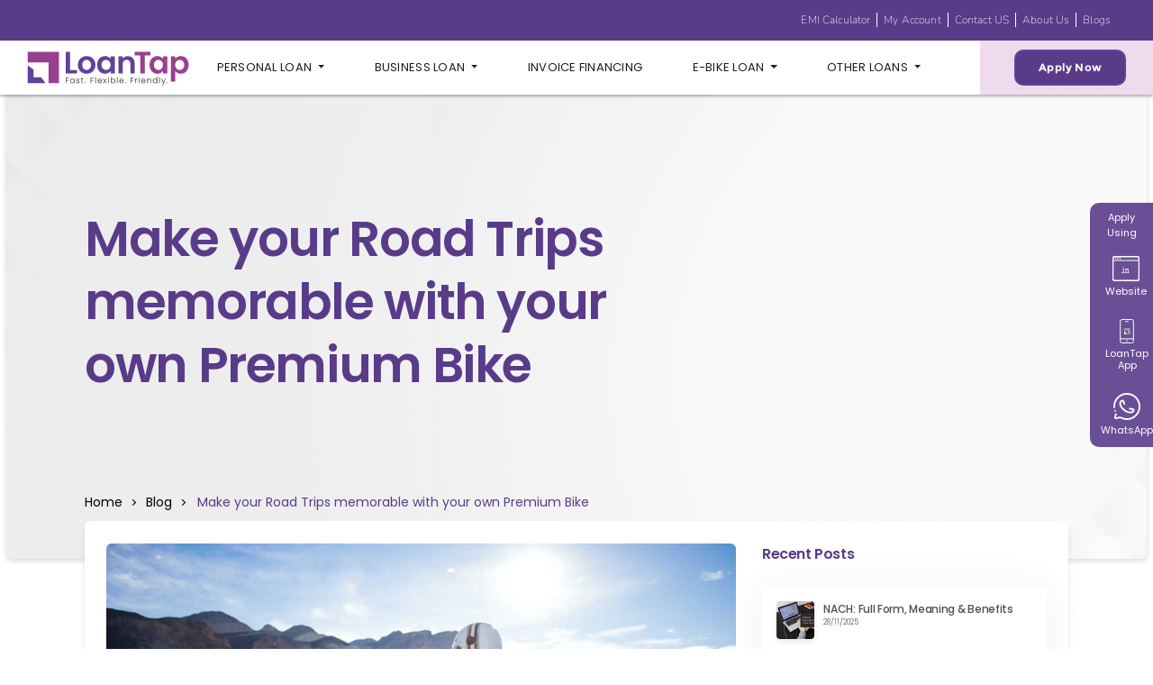

--- FILE ---
content_type: text/html; charset=UTF-8
request_url: https://loantap.in/blog/make-your-road-trips-memorable-with-your-own-premium-bike/
body_size: 33573
content:
<!doctype html>
<html lang="en-US" class="no-js">
<head>
	<meta charset="utf-8">
		<meta http-equiv="X-UA-Compatible" content="IE=edge,chrome=1">
	<meta name="viewport" content="initial-scale=1, maximum-scale=1, user-scalable=no"/>
	<meta name="mobile-web-app-capable" content="yes">
	<meta name="apple-mobile-web-app-capable" content="yes">
<!--
 __          __  _____                   _                                        
 \ \        / / |  __ \                 | |                                       
  \ \  /\  / /  | |__) |   ___     ___  | |_   ___        ___    ___    _ __ ___  
   \ \/  \/ /   |  ___/   / _ \   / _ \ | __| / __|      / __|  / _ \  | '_ ` _ \ 
    \  /\  /    | |      | (_) | |  __/ | |_  \__ \  _  | (__  | (_) | | | | | | |
     \/  \/     |_|       \___/   \___|  \__| |___/ (_)  \___|  \___/  |_| |_| |_|
                                                                                 
-->
		
	<link rel="apple-touch-icon" href="https://loantap.in/wp-content/themes/monomyth-enterprise-1/assets/images/apple-icon-touch.png">
		<![endif]-->
		<meta name="msapplication-TileColor" content="#f01d4f">
	<meta name="msapplication-TileImage" content="https://loantap.in/wp-content/themes/monomyth-enterprise-1/assets/images/win8-tile-icon.png">
	<link rel="pingback" href="/xmlrpc.php">
	
	<!-- This site is optimized with the Yoast SEO plugin v15.7 - https://yoast.com/wordpress/plugins/seo/ -->
	<title>Take these road trips in India with your own Superbike</title>
	<meta name="description" content="Road Trips are even more fun when you have a Superbike of your own. Finance your Premium Bike through a Credit option which offers 100% LTV at customer friendly terms" />
	<meta name="robots" content="noindex, nofollow" />
	<meta property="og:locale" content="en_US" />
	<meta property="og:type" content="article" />
	<meta property="og:title" content="Take these road trips in India with your own Superbike" />
	<meta property="og:description" content="Road Trips are even more fun when you have a Superbike of your own. Finance your Premium Bike through a Credit option which offers 100% LTV at customer friendly terms" />
	<meta property="og:url" content="https://loantap.in/blog/make-your-road-trips-memorable-with-your-own-premium-bike/" />
	<meta property="article:published_time" content="2019-08-20T06:22:17+00:00" />
	<meta property="article:modified_time" content="2024-12-30T11:57:01+00:00" />
	<meta property="og:image" content="https://loantap.in/wp-content/uploads/Road-Trips-with-your-Premium-Bike.jpg" />
	<meta property="og:image:width" content="1920" />
	<meta property="og:image:height" content="1280" />
	<meta name="twitter:card" content="summary_large_image" />
	<script type="application/ld+json" class="yoast-schema-graph">{"@context":"https://schema.org","@graph":[{"@type":"WebSite","@id":"https://loantap.in/#website","url":"https://loantap.in/","name":"","description":"","potentialAction":[{"@type":"SearchAction","target":"https://loantap.in/?s={search_term_string}","query-input":"required name=search_term_string"}],"inLanguage":"en-US"},{"@type":"ImageObject","@id":"https://loantap.in/blog/make-your-road-trips-memorable-with-your-own-premium-bike/#primaryimage","inLanguage":"en-US","url":"https://loantap.in/wp-content/uploads/Road-Trips-with-your-Premium-Bike.jpg","width":1920,"height":1280},{"@type":"WebPage","@id":"https://loantap.in/blog/make-your-road-trips-memorable-with-your-own-premium-bike/#webpage","url":"https://loantap.in/blog/make-your-road-trips-memorable-with-your-own-premium-bike/","name":"Take these road trips in India with your own Superbike","isPartOf":{"@id":"https://loantap.in/#website"},"primaryImageOfPage":{"@id":"https://loantap.in/blog/make-your-road-trips-memorable-with-your-own-premium-bike/#primaryimage"},"datePublished":"2019-08-20T06:22:17+00:00","dateModified":"2024-12-30T11:57:01+00:00","author":{"@id":"https://loantap.in/#/schema/person/5257db317f26be57bcbf554f26368778"},"description":"Road Trips are even more fun when you have a Superbike of your own. Finance your Premium Bike through a Credit option which offers 100% LTV at customer friendly terms","inLanguage":"en-US","potentialAction":[{"@type":"ReadAction","target":["https://loantap.in/blog/make-your-road-trips-memorable-with-your-own-premium-bike/"]}]}]}</script>
	<!-- / Yoast SEO plugin. -->


<link rel='dns-prefetch' href='//s.w.org' />
<link rel='stylesheet' id='wp-block-library-css'  href='/wp-includes/css/dist/block-library/style.min.css?ver=5.6.14' type='text/css' media='all' />
<!--[if lt IE 10]>
<link rel='stylesheet' id='monomyth_ie-css'  href='/wp-content/themes/monomyth-enterprise-1/assets/ie.css' type='text/css' media='all' />
<![endif]-->
<link rel="https://api.w.org/" href="https://loantap.in/wp-json/" /><link rel="alternate" type="application/json" href="https://loantap.in/wp-json/wp/v2/posts/858603" /><link rel="alternate" type="application/json+oembed" href="https://loantap.in/wp-json/oembed/1.0/embed?url=https%3A%2F%2Floantap.in%2Fblog%2Fmake-your-road-trips-memorable-with-your-own-premium-bike%2F" />
<link rel="alternate" type="text/xml+oembed" href="https://loantap.in/wp-json/oembed/1.0/embed?url=https%3A%2F%2Floantap.in%2Fblog%2Fmake-your-road-trips-memorable-with-your-own-premium-bike%2F&#038;format=xml" />
			<style>
			  
			  			  #wpadminbar {
				border-top: 5px solid #d84315;
				-moz-box-sizing: content-box !important;
				box-sizing: content-box !important;
			  }
			  #wp-admin-bar-site-name > a {
				background-color: #d84315;
				color: #f1f1f1;
			  }
			</style>
	<link rel="stylesheet" href="https://loantap.in/all-files/all-css-new.css">

<script type='text/javascript'>
  aw2=new Array();
  aw2['homeurl']="https://loantap.in/"
  aw2['cdn']="https://cdn.loantap.in/"
  aw2['path']="https://loantap.in/"
</script>






<script type='text/javascript' src='https://loantap.in/all-files/all-js-v6.js' defer></script>



<meta name="google-site-verification" content="vm5PODZCbaUw7Kl4SIN2D_NfjsulchM6AxBe8_3-CNM" />




     
      
      <script type=spa/axn axn='core.run_script'>
      	(function(w,d,t,r,u){var f,n,i;w[u]=w[u]||[],f=function(){var o={ti:"25053714"};o.q=w[u],w[u]=new UET(o),w[u].push("pageLoad")},n=d.createElement(t),n.src=r,n.async=1,n.onload=n.onreadystatechange=function(){var s=this.readyState;s&&s!=="loaded"&&s!=="complete"||(f(),n.onload=n.onreadystatechange=null)},i=d.getElementsByTagName(t)[0],i.parentNode.insertBefore(n,i)})(window,document,"script","//bat.bing.com/bat.js","uetq");
      </script><script type="spa/axn" axn=core.run_script>
      spa.root_api={};
      spa.root_api.prerequisites={};
       
	spa.root_api.prerequisites.js_files='https://cdn.getawesomestudio.com/lib/Swiper/3.4.2/js/swiper.jquery.min.js,https://cdn.getawesomestudio.com/lib/simplePagination/jquery.simplePagination.js';
	spa.root_api.prerequisites.css_files='https://cdn.getawesomestudio.com/lib/Swiper/3.4.2/css/swiper.min.css';
      
      
			spa.root_api.card_slider = function(o){
var matchselector = o.el.attr('data-matchselector');	 	 
 var swiperselector = o.el.attr('data-swiperselector');
       var swiper = new Swiper(swiperselector,{
           
          direction: 'horizontal',
               nested: true,
               autoplayDisableOnInteraction: true,
                slidesPerView: 3,
                autoplay: 2000,
               nextButton: '.advantage-right',
               prevButton: '.advantage-left',  
               speed:1000,
               loop: true
       });
       
        $('[data-matchheight="'+matchselector+'"]').matchHeight(true);
       
     }
     
			spa.root_api.card_slider_new = function(o){
var matchselector = o.el.attr('data-matchselector');	 	 
 var swiperselector = o.el.attr('data-swiperselector');
       var swiper = new Swiper(swiperselector,{
           
          direction: 'horizontal',
               nested: true,
               autoplayDisableOnInteraction: true,
                slidesPerView: 3,
                spaceBetween: 30,
                autoplay: 2000,
               nextButton: '.advantage-right',
               prevButton: '.advantage-left',  
               speed:1000,
               loop: true
       });
       
        $('[data-matchheight="'+matchselector+'"]').matchHeight(true);
       
     }
     
			spa.root_api.card_slider_2 = function(o){
var matchselector = o.el.attr('data-matchselector');	 	 
 var swiperselector = o.el.attr('data-swiperselector');
       var swiper = new Swiper(swiperselector,{
           
          direction: 'horizontal',
               nested: true,
               autoplayDisableOnInteraction: true,
                slidesPerView: 1.3,
                pagination: '.advantage-pagination',
 	 	 		paginationClickable: true,
                autoplay: false,             
               speed:1000,
               spaceBetween: 20,
               centeredSlides: true,
               loop: true
       });
       
        $('[data-matchheight="'+matchselector+'"]').matchHeight(true);
     }
     
			spa.root_api.card_slider_2_new = function(o){
var matchselector = o.el.attr('data-matchselector');	 	 
 var swiperselector = o.el.attr('data-swiperselector');
       var swiper = new Swiper(swiperselector,{
           
          direction: 'horizontal',
               nested: true,
               autoplayDisableOnInteraction: true,
                slidesPerView: 1.3,
                 spaceBetween: 30,
                pagination: '.advantage-pagination',
 	 	 		paginationClickable: true,
                autoplay: false,             
               speed:1000,
               spaceBetween: 20,
               centeredSlides: true,
               loop: true
       });
       
        $('[data-matchheight="'+matchselector+'"]').matchHeight(true);
     }
     
       
     spa.root_api.repayment_slider = function(o){
      var matchselector = o.el.attr('data-matchselector');	 	 
      var swiperselector = o.el.attr('data-swiperselector');
         var swiper = new Swiper(swiperselector,{

            direction: 'horizontal',
                 nested: true,
                 autoplayDisableOnInteraction: true,
                  slidesPerView: 3,
                  pagination: '.repayment-pagination',
                  paginationClickable: true,
                 nextButton: '.repayment-right',
                 prevButton: '.repayment-left',  
                 speed:1000,
                  breakpoints: {
              // when window width is <= 575px
              575: {
                slidesPerView: 1.2, 
              },
              // when window width is <= 767px
              767: {
                slidesPerView: 2
              },
              // when window width is <= 1199px
              1199: {
                slidesPerView: 3
              }
            }
         });

        $('[data-matchheight="'+matchselector+'"]').matchHeight(true);
       
     }
        
     
      
     spa.root_api.relatedsearches_slider = function(o){
      var matchselector = o.el.attr('data-matchselector');	 	 
      var swiperselector = o.el.attr('data-swiperselector');
         var swiper = new Swiper(swiperselector,{

            direction: 'horizontal',
                 nested: true,
                 autoplayDisableOnInteraction: true,
                  slidesPerView: 3,
                  pagination: '.relatedsearches-pagination',
                  paginationClickable: true,
                 nextButton: '.relatedsearches-right',
                 prevButton: '.relatedsearches-left',  
                 speed:1000,
                  breakpoints: {
              // when window width is <= 575px
              575: {
                slidesPerView: 1.2, 
              },
              // when window width is <= 767px
              767: {
                slidesPerView: 2
              },
              // when window width is <= 1199px
              1199: {
                slidesPerView: 3
              }
            }
         });

        $('[data-matchheight="'+matchselector+'"]').matchHeight(true);
       
     }
     
    
      spa.root_api.media_coverage_slider = function(o){
		var matchselector = o.el.attr('data-matchselector');	 	 
 		var swiperselector = o.el.attr('data-swiperselector');
       	var swiper = new Swiper(swiperselector,{
           
           direction: 'horizontal',
           autoplayDisableOnInteraction: true,
           slidesPerView: 4,
           nextButton: '.media-next',
           prevButton: '.media-prev',  
           pagination: '.media-pagination',
           breakpoints: {
              // when window width is <= 575px
              575: {
                slidesPerView: 1.3,
                centeredSlides:true,
              },
              // when window width is <= 767px
              767: {
                slidesPerView: 2
              },
              // when window width is <= 1199px
              1199: {
                slidesPerView: 3
              }
            }
       	});
       
        $('[data-matchheight="'+matchselector+'"]').matchHeight(true);
       
     }
     
      spa.root_api.media_coverage_slider_new = function(o){
		var matchselector = o.el.attr('data-matchselector');	 	 
 		var swiperselector = o.el.attr('data-swiperselector');
       	var swiper = new Swiper(swiperselector,{
           
           direction: 'horizontal',
           autoplayDisableOnInteraction: true,
           slidesPerView: 4,
           spaceBetween: 30,
           nextButton: '.media-next',
           prevButton: '.media-prev',  
           pagination: '.media-pagination',
           breakpoints: {
              // when window width is <= 575px
              575: {
                slidesPerView: 1.3,
                centeredSlides:true,
              },
              // when window width is <= 767px
              767: {
                slidesPerView: 2
              },
              // when window width is <= 1199px
              1199: {
                slidesPerView: 3
              }
            }
       	});
       
        $('[data-matchheight="'+matchselector+'"]').matchHeight(true);
       
     }
     
     spa.root_api.match_height = function(o){
		var matchselector = o.el.attr('data-matchselector');	 	 
        $('[data-matchheight="'+matchselector+'"]').matchHeight(true);       
     }
     
     	spa.root_api.simple_pagination = function(o){
    var simple_pagination = o.el.attr('simple_pagination');
      var total_records = parseInt(o.el.attr("total_records"));
      var per_page_count = parseInt(o.el.attr("per_page_count"));
      var total_pages = Math.ceil(total_records/per_page_count);
      var current_page= parseInt(o.el.attr("current_page"));

      var ajax_url = o.el.attr("url");
      if(!ajax_url){
        var testURL=window.location.href;
        var newURL = testURL.match(new RegExp("[^?]+"))
        var ajax_url =newURL+"?paged=";
      }
      var options = {
              currentPage: current_page,
              pages: total_pages,
              edges:4,
              displayedPages:4,
              hrefTextPrefix: ajax_url,
              useStartEdge : true,
				useEndEdge : true,
              nextText:'<i class="font-size-larger icon icon-arrow-right"></i>',
              prevText:'<i class="font-size-larger icon icon-arrow-left"></i>',
              onPageClick: function(pageNumber, event){
             }, 
          }
      $(o.el.attr("simple_pagination")).pagination(options);
    };
  </script>
  
<script type="spa/axn" axn="core.run_script" js_files='https://cdn.jsdelivr.net/gh/fancyapps/fancybox@3.5.7/dist/jquery.fancybox.min.js' css_files='https://cdn.jsdelivr.net/gh/fancyapps/fancybox@3.5.7/dist/jquery.fancybox.min.css' data-dafe_id="692e8670f3637">
  
  spa.lt_fancybox={};
  spa.lt_fancybox.init = function(o){ 	 
  	$('.fancybox').fancybox();     
  }
  
</script></head>

<body class="post-template-default single single-post postid-858603 single-format-standard make-your-road-trips-memorable-with-your-own-premium-bike">
<div id="background_ovelay"></div>
<style>img[width="99999"]{display:none}</style>
























<style>
     :root {
    --mdb-font-roboto: "Poppins",sans-serif !important;
  }
</style>


<style>
.container,
.container-fluid,
.container-lg,
.container-md,
.container-sm,
.container-xl,
.container-xxl {
  padding-right: var(--mdb-gutter-x, 0.45rem);
  padding-left: var(--mdb-gutter-x, 0.45rem);
}
.header-new_post #header header .tablecell nav li.e-bike > a {
  font-weight: bold !important;
  color: #593b8a !important;
}
.mobile-menu-wrapper li.e-bike.menu-item a {
  color: #593b8a !important;
}
.header-new_post #header header .tablecell nav li.e-bike:first-letter {
  text-transform: lowercase;
}
.label-new {
  position: relative;
}
.label-new:after {
  content: "New";
  background: linear-gradient(60deg, #f8d83f, #f37055, #ef4e7b, #a166ab);
  -webkit-animation: animatedgradient 4s ease infinite alternate;
  animation: animatedgradient 1.5s ease infinite alternate;
  background-size: 300% 300%;
  color: #FFF;
  padding: 0px 5px;
  border-radius: 5px;
  white-space: nowrap;
  position: absolute;
  right: 0px;
  top: -16px;
  line-height: 18px;
  text-transform: capitalize;
  text-align: center;
  height: 18px;
}
@media screen and (max-width: 767px) {
  .label-new:after {
    padding: 2px 5px 2px 6px;
    line-height: 1;
    text-transform: capitalize;
    text-align: center;
    height: 16px;
    font-size: 11px;
    top: -2px;
    position: relative;
    margin-left: 5px;
  }
}
@keyframes blinker {
  50% {
    opacity: 0;
  }
}
@-webkit-keyframes animatedgradient {
  0% {
    background-position: 0 50%;
  }
  50% {
    background-position: 100% 50%;
  }
  to {
    background-position: 0 50%;
  }
}
@keyframes animatedgradient {
  0% {
    background-position: 0 50%;
  }
  50% {
    background-position: 100% 50%;
  }
  to {
    background-position: 0 50%;
  }
}
.limitless_li {
  background-color: #2F4468;
}
.limitless_li a {
  color: #ffffff !important;
}
.limitless_li > a:hover,
.limitless_li > a:focus {
  background-color: #2F4468 !important;
}
#wpadminbar {
  z-index: 200;
}
.header-v1_post {
  height: 25px;
}
@media (max-width: 768px) {
  .header-v1_post {
    height: 12px;
  }
}
@media (max-width: 1124px) {
  .header-v1_post #header {
    top: 0px !important;
  }
}
.header-v1_post .check-my-rate-menu {
  left: auto;
  right: 0px;
}
.header-v1_post #header {
  position: fixed;
  width: 100%;
  left: 0px;
  top: 45px;
  z-index: 99;
  background: #fff;
  box-shadow: 0px 2px 3px rgba(0, 0, 0, 0.3);
  border-radius: 0px;
  font-size: 14px;
}
.header-v1_post #header header {
  margin-bottom: 0px;
  background-color: transparent;
  border-color: transparent;
  padding: 0px 0px;
  display: table;
  width: 100%;
}
.header-v1_post #header header .tablecell {
  display: table-cell;
  vertical-align: middle;
  height: 60px;
  font-weight: bold;
}
.header-v1_post #header header .tablecell nav li > a {
  background: transparent;
  letter-spacing: 0.26px;
  color: #1D1D1D !important;
  font-size: 13px;
  font-family: "Poppins";
  font-weight: 400;
}
.header-v1_post #header header .tablecell nav li > a:hover {
  opacity: 0.5;
}
.header-v1_post #header header .tablecell .btn-default {
  margin-left: 10px;
  border: 1px solid #da2828;
  border-radius: 0px;
  color: #da2828;
  transition: background-color 0.5s ease;
  border: 2px solid #634299 !important;
}
.header-v1_post #header header .tablecell .btn-default:hover {
  opacity: 1;
  color: #634299 !important;
  background: transparent;
}
.header-v1_post #header header .tablecell .mobilebt {
  margin: 0px 0px 0px 5px;
  border: 0px solid red;
}
@media (max-width: 1024px) {
  .header-v1_post #header header .tablecell .mobilebt {
    display: block !important;
    padding: 10px 5px;
    border-radius: 6px;
  }
}
.header-v1_post #header header .logo-box {
  width: 15%;
}
@media (max-width: 920px) {
  .header-v1_post #header header .logo-box {
    width: 30%;
  }
}
@media (max-width: 650px) {
  .header-v1_post #header header .logo-box img {
    width: 100%;
  }
}
.navbar-default .navbar-nav > li > a {
  color: #676568;
  text-transform: uppercase;
}
#rightmenupanel {
  position: fixed;
  right: 0;
  width: 0px;
  top: 60px;
  bottom: 0;
  box-shadow: 3px 0px 7px #0000008c;
  border: 0.25px solid #707070;
  border-radius: 15px;
  background: white;
  padding: 10px 20px;
  display: none;
  outline: 0;
  z-index: 99999;
  overflow-y: auto;
  overflow-x: hidden;
}
#rightmenupanel .removemobilemenu {
  font-size: 26px;
  margin-right: 15px;
}
#rightmenupanel .dropdown-menu {
  position: relative;
  box-shadow: initial;
  padding: 5px 20px !important;
  border: 0px solid red;
  width: 100%;
}
#rightmenupanel .dropdown-menu a {
  padding-top: 0px !important;
  padding-bottom: 0px !important;
  color: #634299 !important;
  font-size: 14px;
  font-weight: bold;
  font-family: 'Montserrat';
}
#rightmenupanel .navbar-nav > li,
#rightmenupanel .navbar-nav {
  float: none;
}
.dropdown-menu > .active > a {
  color: #000;
}
.mobile-menu-wrapper nav .navbar-collapse ul #menu-primary-navigation-1 li {
  border-bottom: 2px solid black;
}
.mobile-menu-wrapper nav .navbar-collapse ul #menu-primary-navigation-1 li a .menu-item-has-children {
  text-transform: uppercase;
  font-weight: bold;
  font-family: 'Montserrat';
}
.mobile-menu-wrapper nav .navbar-collapse ul #menu-primary-navigation-1 li a .menu-item-has-children ul li a {
  text-transform: capitalize;
}
.menuopen #rightmenupanel {
  display: block;
}
.menuopen #rightmenupanel .collapse {
  display: block;
}
.menuopen #rightmenupanel ul.menu {
  margin-top: 0px;
}
.menuopen #rightmenupanel ul.menu a {
  padding-top: 10px;
  padding-bottom: 10px;
}
.menuopen #rightmenupanel ul.menu a:hover,
.menuopen #rightmenupanel ul.menu a:focus {
  background: transparent;
}
.active-popup {
  overflow: hidden;
}
*:focus {
  outline: none;
}
#menu-primary-navigation > li > a {
  padding-top: 20px;
  padding-bottom: 20px;
}
@media (max-width: 1070px) and (min-width: 769px) {
  #menu-primary-navigation > li > a {
    padding-left: 5px;
    padding-right: 5px;
  }
}
.paddingdone {
  padding: 0px 30px;
}
._post #header header {
  padding: 0px;
}
.dropdown-menu > .active > a,
.dropdown-menu > .active > a:focus,
.dropdown-menu > .active > a:hover {
  color: #000;
}
.last-option > a {
  color: #fff !important;
}
.dropdown-menu > li > span {
  font-size: 10px;
}
.last-option {
  background-color: #14294E;
}
.last-option > a:hover {
  color: #14294E !important;
}
.dropdown-menu > li > ul > li > a {
  color: #6f6f6f;
  text-decoration: none;
  font-weight: 200;
  line-height: 18px;
  white-space: nowrap;
}
@media screen and (max-width: 480px) {
  .paddingdone {
    padding: 0px 5px;
  }
}
@media screen and (max-width: 767px) {
  .m-b-1 {
    margin-bottom: 10px;
  }
}
@media (max-width: 600px) {
  .mtable {
    font-size: 10px;
  }
}
.alert .msg_box {
  word-break: initial;
}
@media only screen and (max-width: 1450px) {
  .navbar-nav > li {
    font-size: 12px;
  }
  .myaccount {
    font-size: 12px;
  }
}
@media only screen and (max-width: 1310px) {
  .navbar-nav > li {
    font-size: 11px;
  }
  .myaccount {
    font-size: 11px;
  }
}
@media only screen and (max-width: 1230px) {
  .navbar-nav > li {
    font-size: 9px;
  }
  .myaccount {
    font-size: 9px;
  }
}
@media only screen and (max-width: 1110px) {
  .navbar-nav > li {
    font-size: 8px;
  }
  .myaccount {
    font-size: 8px;
  }
}
@media only screen and (max-width: 1024px) {
  .navbar-nav > li {
    font-size: 16px;
  }
  .myaccount {
    font-size: 16px;
  }
  .my-account {
    color: #192B40;
    font-size: 10px;
    line-height: 11px;
  }
}

</style>


<style>
.header-v1_post {
  height: 65px;
}

</style>

<style>
	.blog-check-emi-calculator .points-table,
.blog-check-emi-calculator .data-table,
.blog-check-emi-calculator .points-table-d,
.blog-check-emi-calculator .data-table-d {
  padding: 0;
}
.blog-check-emi-calculator .points-table,
.blog-check-emi-calculator .data-table {
  padding-top: 20px !important;
}
.blog-check-emi-calculator .points-table table,
.blog-check-emi-calculator .points-table-d table {
  width: 100%;
}
.blog-check-emi-calculator .points-table th,
.blog-check-emi-calculator .points-table-d th {
  text-align: right;
}
.blog-check-emi-calculator .data-table {
  overflow-x: auto;
}
.blog-check-emi-calculator .data-table-d table {
  width: 100%;
  table-layout: fixed;
  margin-top: -2px;
}
.blog-check-emi-calculator .data-table th,
.blog-check-emi-calculator .data-table td,
.blog-check-emi-calculator .data-table-d th,
.blog-check-emi-calculator .data-table-d td {
  text-align: center;
  min-width: 160px;
}
.blog-check-emi-calculator .data-table td,
.blog-check-emi-calculator .data-table-d td {
  text-align: center;
  min-width: 160px;
  font-size: 14px;
  color: #676568;
  padding-left: 5px;
  padding-right: 5px;
}
.blog-check-emi-calculator .points-table td,
.blog-check-emi-calculator .points-table-d td {
  font-size: 14px;
  font-family: 'Montserrat', sans-serif;
  color: #676568;
}
.blog-check-emi-calculator .points-table th,
.blog-check-emi-calculator .points-table td,
.blog-check-emi-calculator .points-table-d th,
.blog-check-emi-calculator .points-table-d td {
  padding: 15px 10px;
  text-align: right;
}
.blog-check-emi-calculator th {
  font-size: 18px !important;
  color: #002650;
  text-align: center;
  font-family: 'Montserrat', sans-serif;
}
.blog-check-emi-calculator .td-br-x {
  border-left: 5px;
  border-right: 5px;
  border-top: 0;
  border-color: #f3af3b;
  border-style: solid;
  border-bottom: 1px #eee solid;
  font-family: 'Montserrat', sans-serif;
  font-size: 16px !important;
  color: #002650 !important;
}
.blog-check-emi-calculator .td-br-x-b {
  border-left: 5px;
  border-right: 5px;
  border-top: 0;
  border-bottom: 5px;
  border-color: #f3af3b;
  border-style: solid;
  padding: 40px 10px;
  position: relative;
  font-family: 'Montserrat', sans-serif;
  font-size: 16px !important;
}
.blog-check-emi-calculator .check-rate {
  position: absolute;
  left: 15px;
  right: 15px;
  top: 15px;
  background: red;
  padding: 15px;
  color: #fff !important;
  font-weight: bold;
  text-transform: uppercase;
  transition: 0.5s;
}
.blog-check-emi-calculator .check-rate:hover {
  text-decoration: none;
  box-shadow: 1px 3px 7px rgba(0, 0, 0, 0.4);
}
.blog-check-emi-calculator .loantap {
  border: #f3af3b 5px solid;
  background: #f3af3b;
  color: #fff;
  font-size: 24px;
  position: relative;
  border-bottom: 0px;
}
.blog-check-emi-calculator .loantap::before {
  position: absolute;
  height: 52px;
  background: #f3af3b url(https://loantap.in/wp-content/uploads/table-bg.jpg);
  top: -20px;
  left: -5px;
  right: -5px;
  content: '';
  background-size: cover;
  border-radius: 7px 7px 0 0;
  background-position: top center;
}
.blog-check-emi-calculator .loantap span {
  position: relative;
  top: -10px;
  font-size: 24px;
}
.blog-check-emi-calculator .br-b {
  border-bottom: 1px #eee solid;
}
.blog-check-emi-calculator .br-r {
  border-right: 1px solid rgba(0, 0, 0, 0.06);
}
@media only screen and (min-width: 768px) {
  .blog-check-emi-calculator .mobile-table {
    display: none;
  }
}
@media only screen and (max-width: 767px) {
  .blog-check-emi-calculator .desktop-table {
    display: none;
  }
  .blog-check-emi-calculator .check-rate {
    padding: 6px;
  }
}
@media only screen and (max-width: 991px) {
  .upper-header {
    display: none;
  }
  .blog-check-emi-calculator .points-table td,
  .blog-check-emi-calculator .points-table-d td,
  .blog-check-emi-calculator .data-table td,
  .blog-check-emi-calculator .data-table-d td {
    font-size: 13px;
  }
  .blog-check-emi-calculator th {
    font-size: 13px !important;
  }
  .blog-check-emi-calculator .loantap span {
    font-size: 20px;
  }
  .blog-check-emi-calculator .data-table th,
  .blog-check-emi-calculator .data-table td,
  .blog-check-emi-calculator .data-table-d th,
  .blog-check-emi-calculator .data-table-d td {
    min-width: 110px;
  }
  .blog-check-emi-calculator .td-br-x,
  .blog-check-emi-calculator .td-br-x-b {
    font-size: 13px !important;
    text-align: center !important;
  }
  .row {
    margin-left: 0px;
    margin-right: 0px;
  }
}
@media only screen and (max-width: 1450px) {
  .navbar-nav > li {
    font-size: 12px;
  }
  .myaccount {
    font-size: 12px;
  }
}
@media only screen and (max-width: 1310px) {
  .navbar-nav > li {
    font-size: 11px;
  }
  .myaccount {
    font-size: 11px;
  }
}
@media only screen and (max-width: 1230px) {
  .navbar-nav > li {
    font-size: 9px;
  }
  .myaccount {
    font-size: 9px;
  }
}
@media only screen and (max-width: 1110px) {
  .navbar-nav > li {
    font-size: 8px;
  }
  .myaccount {
    font-size: 8px;
  }
}
@media only screen and (max-width: 1024px) {
  .navbar-nav > li {
    font-size: 16px;
  }
  .myaccount {
    font-size: 16px;
  }
}

</style>

<!-- upper header -->
<style>
	.upper-header {
  background: #593B8A;
  position: fixed;
  top: 0;
  width: 100%;
  z-index: 999;
  height: 45px;
  padding: 0px 40px;
}
.upper-header .upper-header-menu {
  width: 30%;
}
.upper-header .navbar-nav {
  padding: 2px 0px !important;
}
.upper-header .navbar-nav > li > a {
  padding: 0px 7px !important;
  font-size: 12px;
  line-height: 16px;
  letter-spacing: 0.14px;
  border-right: 1px solid #fff;
  font-weight: 300;
  font-family: 'Nunito';
  color: #fff;
}
.upper-header .navbar-nav li:last-child a {
  border-right: none !important;
}
.upper-header .navbar-collapse.collapse {
  display: flex !important;
  justify-content: flex-end;
}
.upper-header .nav > li > a:focus,
.nav > li > a:hover {
  background: unset !important;
}
.pink-overlay {
  background: #F0DBEE;
  position: absolute;
  height: 100%;
  /* width:18%;
      right: -31px;*/
  width: 19%;
  right: -70px;
  bottom: 0;
  top: 0;
}
@media only screen and (max-width: 1024px) {
  .pink-overlay {
    width: 30%;
  }
}
.myaccount .btn-default {
  background: #593B8A;
  opacity: 1;
  letter-spacing: 0.19px;
  color: #FFFFFF !important;
  border: none !important;
  border-radius: 10px !important;
  font-size: 12px;
  line-height: 16px;
  padding: 10px 25px !important;
  text-transform: capitalize;
}
.myaccount .btn-group .gray-dark {
  letter-spacing: 0.26px;
  color: #192B40;
  text-transform: uppercase;
  opacity: 1;
  margin-left: 15px;
  font-size: 16px;
  padding-right: 0px;
  font-weight: 400;
}
.myaccount .btn-group {
  display: flex;
  align-items: center;
  box-shadow: none !important;
  justify-content: flex-end;
}
.header {
  position: relative;
  margin-bottom: 35px;
}
.upper-header #upper-header .navbar-nav,
.header .navbar-nav {
  flex-direction: row !important;
}
.header .navbar-nav {
  justify-content: space-around;
}
.header .navbar-collapse {
  display: block !important;
}
.header_post #header header .tablecell .mobilebt {
  display: none;
}
@media only screen and (max-width: 1024px) {
  .pink-overlay {
    width: 0%;
  }
  .header {
    position: relative;
    margin-bottom: 20px;
  }
  .upper-header {
    display: none;
  }
  .myaccount {
    display: flex !important;
    justify-content: flex-end;
    align-items: center;
  }
  .header_post #header {
    top: 0px;
  }
  #header .navbar-collapse {
    display: none !important;
  }
  .menuopen #rightmenupanel .navbar-collapse {
    display: block !important;
  }
  li.menu-item a {
    color: #1D1D1D !important;
  }
  .header_post #header header .tablecell .mobilebt {
    display: block;
  }
}
header.navbar {
  box-shadow: none;
}
header .dropdown-menu {
  padding: 10px 0px !important;
}
@media only screen and (max-width: 768px) {
  .header_post #header header .logo-box {
    width: 40%;
  }
  .header {
    margin-bottom: 0px;
  }
  .myaccount .btn-group {
    margin-top: 0px;
  }
}
.myaccount .dropdown-toggle:after {
  content: none !important;
}
.mobile-menu-wrapper nav {
  margin-top: 10px;
}
.mobile-menu-wrapper .dropdown.open .dropdown-menu {
  display: block !important;
}
.mobile-menu-wrapper li.menu-item a {
  font-size: 15px;
  line-height: 17px;
  font-weight: bold;
  color: #192B40 !important;
}
.mobile-menu-wrapper li.menu-item {
  margin: 10px 0px 5px 0px;
}
.mobile-menu-wrapper .dropdown-menu li.menu-item a {
  font-weight: 400 !important;
  color: #634299 !important;
  padding-left: 0px;
}
.mobilebt .icon-bar {
  background: #593B8A;
  display: block;
  width: 22px;
  height: 2px;
  border-radius: 1px;
}
.mobilebt .icon-bar:nth-child(2),
.mobilebt .icon-bar:nth-child(3) {
  margin-top: 4px;
}
.my-account a {
  color: #FCDC41 !important;
}
.marketplace {
  color: #1D1D1D;
  padding-left: 10px;
  padding-right: 10px;
  font-weight: 400;
}
.marketplace:hover {
  opacity: 0.5;
  color: #1d1d1d;
}
.download-font {
  font-weight: 300;
  font-family: 'Nunito';
}
.mobile-official-app {
  font-size: 15px;
  font-weight: bold;
  color: #192B40 !important;
}
.text-none {
  text-transform: none;
}

  .modal {
  overflow-y: auto;
  z-index: 1050000;
}
.modal .modal-content {
  border-radius: 10px;
}
.modal .title {
  position: relative;
  padding-bottom: 10px;
}
.modal .title:after {
  content: '';
  position: absolute;
  left: 0;
  width: 84px;
  bottom: 0;
  height: 3px;
  background: #593b8a;
}
.modal .header-bg {
  background: transparent linear-gradient(264deg, #f396e5 0%, #c8a0ff 100%) 0% 0% no-repeat padding-box;
  border-radius: 10px 10px 0px 0px;
}
.modal .modal-dialog {
  transform: translateY(-30px);
  -webkit-transform: translateY(-30px);
  opacity: 0;
  transition: all .6s;
}
.modal.show .modal-dialog {
  opacity: 1;
  transform: translateY(0);
  -webkit-transform: translateY(0);
}
.modal .modal-dialog {
  -webkit-transform: translate(0, 50px);
  transform: translate(0, 50px);
}
.modal .modal-dialog .close-modal {
  padding: 10px;
  opacity: 1;
  transition: all 0.6s cubic-bezier(0.55, 0, 0.1, 1);
  transition-delay: 0.3s;
  cursor: pointer;
}
.modal .modal-dialog .close-modal svg {
  width: 1.75em;
  height: 1.75em;
}
@media (min-width: 576px) {
  .modal .modal-sm {
    max-width: 436px;
    width: 80%;
  }
}
.modal .contact-section-2 {
  padding: 0;
  box-shadow: none;
  background: #fff;
}
.modal .contact-section-2 > .container {
  padding: 0;
}
.modal .contact-section-2 .form-wrapper {
  padding: 0;
  box-shadow: none;
  background: #fff;
}
.modal .contact-section-2 .form-wrapper .form-group {
  box-shadow: none;
}
.modal .contact-section-2 .form-wrapper .form-control {
  box-shadow: unset;
  border: 1px solid #2a2d34;
  color: #666;
}
.modal .contact-section-2 .font-size-largest {
  font-size: 16px;
}
.modal .contact-section-2 .btn-primary {
  font-size: 1rem;
}
@media screen and (min-width: 768px) {
  .modal .contact-section-2 .font-size-largest {
    font-size: 20px;
  }
  .modal .contact-section-2 .btn-primary {
    font-size: 1.1rem;
  }
}
.modal-backdrop {
  z-index: 12;
}
.msg_box {
  padding-left: 40px;
}
.btn-check:active + .btn-primary,
.btn-check:checked + .btn-primary,
.btn-primary.active,
.btn-primary:active,
.show > .btn-primary.dropdown-toggle {
  color: #fff;
  background-color: #593b8a;
}
.step2 a {
  color: #593b8a;
  background-color: #fff;
  outline: #593b8a;
}

</style>
<div class="js-bootstrap upper-header">
	<div id="upper-header" class="align-items-center d-flex font-regular h-100 justify-content-end nunito">
  	<div class="is-flex flex-wrap">
   
      </div>
  	<div class="upper-header-menu">
  		  <div class="collapse navbar-collapse navbar-collapse "><ul id="menu-upper-header-v1" class="menu nav navbar-nav"><li id="menu-item-1563033" class="menu-item menu-item-type-custom menu-item-object-custom menu-item-1563033"><a href="/personal-loan-emi-calculator/">EMI Calculator</a></li>
<li id="menu-item-1399952" class="menu-item menu-item-type-custom menu-item-object-custom menu-item-1399952"><a href="https://loantap.in/my-account/">My Account</a></li>
<li id="menu-item-1399953" class="menu-item menu-item-type-post_type menu-item-object-page menu-item-1399953"><a href="https://loantap.in/contact/">Contact US</a></li>
<li id="menu-item-1400023" class="menu-item menu-item-type-post_type menu-item-object-page menu-item-1400023"><a href="https://loantap.in/about-us/">About Us</a></li>
<li id="menu-item-1400024" class="menu-item menu-item-type-post_type menu-item-object-page current_page_parent menu-item-1400024"><a href="https://loantap.in/blogs/">Blogs</a></li>
</ul></div>
  		</div>
  </div>
</div>
<div class="PHiRJfvBWprw header-v1_post  js-bootstrap js-animation header">
  <div id="header" class="montserrat font-bold paddingdone">
    	<header class="no-padding navbar navbar-default">
      <div class="tablecell logo-box">
        <a class="" href="https://loantap.in">
          <img src="[data-uri]
[base64]" alt="" class="img-responsive" width="180" height="40"/>
        </a>
      </div>
      <div class="tablecell hidden-sm">
  		  <nav>
  				<!-- Render Menu Here -->
          <div class="collapse navbar-collapse"><ul id="menu-primary-navigation-v1" class="menu nav navbar-nav"><li id="menu-item-1404004" class="menu-item menu-item-type-post_type menu-item-object-page menu-item-has-children menu-item-1404004 dropdown"><a title="Personal Loan" href="#" data-toggle="dropdown" class="dropdown-toggle" aria-haspopup="true">Personal Loan <span class="caret"></span></a>
<ul role="menu" class=" dropdown-menu">
	<li id="menu-item-1558971" class="menu-item menu-item-type-post_type menu-item-object-page menu-item-1558971"><a title="Personal loan" href="https://loantap.in/personal-loan/">Personal loan</a></li>
	<li id="menu-item-1568205" class="menu-item menu-item-type-post_type menu-item-object-page menu-item-1568205"><a title="Instant Personal Loan" href="https://loantap.in/instant-personal-loan/">Instant Personal Loan</a></li>
	<li id="menu-item-1404009" class="menu-item menu-item-type-post_type menu-item-object-page menu-item-1404009"><a title="EMI Free Loans" href="https://loantap.in/emi-free-loans/">EMI Free Loans</a></li>
	<li id="menu-item-1403889" class="menu-item menu-item-type-post_type menu-item-object-page menu-item-1403889"><a title="Personal Overdraft" href="https://loantap.in/personal-overdraft/">Personal Overdraft</a></li>
	<li id="menu-item-1404020" class="menu-item menu-item-type-post_type menu-item-object-page menu-item-1404020"><a title="Medical Loan" href="https://loantap.in/medical-loan/">Medical Loan</a></li>
	<li id="menu-item-1404027" class="menu-item menu-item-type-post_type menu-item-object-page menu-item-1404027"><a title="Holiday Loan" href="https://loantap.in/holiday-loan/">Holiday Loan</a></li>
	<li id="menu-item-1401437" class="menu-item menu-item-type-post_type menu-item-object-page menu-item-1401437"><a title="Wedding Loan" href="https://loantap.in/wedding-loan/">Wedding Loan</a></li>
	<li id="menu-item-1404032" class="menu-item menu-item-type-post_type menu-item-object-page menu-item-1404032"><a title="Rental Deposit Loan" href="https://loantap.in/rental-deposit-loan/">Rental Deposit Loan</a></li>
	<li id="menu-item-1404036" class="menu-item menu-item-type-post_type menu-item-object-page menu-item-1404036"><a title="Home Renovation Loan" href="https://loantap.in/house-owner-loan/">Home Renovation Loan</a></li>
	<li id="menu-item-1404040" class="menu-item menu-item-type-post_type menu-item-object-page menu-item-1404040"><a title="Debt Consolidation Loan" href="https://loantap.in/credit-card-takeover-loan/">Debt Consolidation Loan</a></li>
	<li id="menu-item-1402767" class="menu-item menu-item-type-post_type menu-item-object-page menu-item-1402767"><a title="Explore Loan Marketplace" href="https://loantap.in/marketplace/">Explore Loan Marketplace</a></li>
</ul>
</li>
<li id="menu-item-1405058" class="menu-item menu-item-type-post_type menu-item-object-page menu-item-has-children menu-item-1405058 dropdown"><a title="Business Loan" href="#" data-toggle="dropdown" class="dropdown-toggle" aria-haspopup="true">Business Loan <span class="caret"></span></a>
<ul role="menu" class=" dropdown-menu">
	<li id="menu-item-1405060" class="menu-item menu-item-type-post_type menu-item-object-page menu-item-1405060"><a title="Business Loan" href="https://loantap.in/business-loan/">Business Loan</a></li>
	<li id="menu-item-1404044" class="menu-item menu-item-type-post_type menu-item-object-page menu-item-1404044"><a title="MSME Term Loan" href="https://loantap.in/msme-loan/">MSME Term Loan</a></li>
	<li id="menu-item-1404047" class="menu-item menu-item-type-post_type menu-item-object-page menu-item-1404047"><a title="Working Capital Loan" href="https://loantap.in/working-capital-loan/">Working Capital Loan</a></li>
</ul>
</li>
<li id="menu-item-1404051" class="menu-item menu-item-type-post_type menu-item-object-page menu-item-1404051"><a title="Invoice Financing" href="https://loantap.in/afterpay-merchant/">Invoice Financing</a></li>
<li id="menu-item-1399801" class="menu-item menu-item-type-custom menu-item-object-custom menu-item-has-children menu-item-1399801 dropdown"><a title="e-Bike Loan" href="#" data-toggle="dropdown" class="dropdown-toggle" aria-haspopup="true">e-Bike Loan <span class="caret"></span></a>
<ul role="menu" class=" dropdown-menu">
	<li id="menu-item-1399884" class="menu-item menu-item-type-custom menu-item-object-custom menu-item-1399884"><a title="Apply for e-Bike Loan" href="/journey/start/etw/electric-tw?utm_source=etw_menu&#038;utm_medium=Organic">Apply for e-Bike Loan</a></li>
	<li id="menu-item-1399822" class="menu-item menu-item-type-custom menu-item-object-custom menu-item-1399822"><a title="Explore e-Bike Marketplace" href="https://loantap.in/electric-two-wheeler-marketplace/">Explore e-Bike Marketplace</a></li>
</ul>
</li>
<li id="menu-item-1399820" class="menu-item menu-item-type-custom menu-item-object-custom menu-item-has-children menu-item-1399820 dropdown"><a title="Other Loans" href="#" data-toggle="dropdown" class="dropdown-toggle" aria-haspopup="true">Other Loans <span class="caret"></span></a>
<ul role="menu" class=" dropdown-menu">
	<li id="menu-item-1403238" class="menu-item menu-item-type-post_type menu-item-object-page menu-item-1403238"><a title="Housing Loan" href="https://loantap.in/housing-loan/">Housing Loan</a></li>
	<li id="menu-item-1399882" class="menu-item menu-item-type-post_type menu-item-object-page menu-item-1399882"><a title="Gold Loan" href="https://loantap.in/gold-loan/">Gold Loan</a></li>
	<li id="menu-item-1567854" class="menu-item menu-item-type-post_type menu-item-object-page menu-item-1567854"><a title="Loan Against Property" href="https://loantap.in/loan-against-property/">Loan Against Property</a></li>
</ul>
</li>
</ul></div>
        	
  			</nav>
  		</div>
      <div class="pink-overlay"></div>
  		<div class="tablecell text-right  myaccount">
      	<div class="btn-group header-btn-apply" role="group">
          <a href="https://loantap.in/journey" class="btn-default">
                  Apply Now
          </a>
          
          
          
         
         
        	
                
                <ul class="dropdown-menu check-my-rate-menu">
                  <li>
                    <span class="font-light gray-light pad-x-5" style="font-weight: 600;color: #14294E;">Apply for a Loan</span>
                    <ul style="list-style: square inside url('[data-uri]');" class="pad-x-6">
                      <li><a href="https://loantap.in/download-app/">Using Our App</a></li>
                      <li><a href="https://loantap.in/journey?utm_source=Apply_CTA">using Website</a></li>
                      <li><a href="#apply-whatsapp" class="scrollto-whatsapp" target="_blank" rel="noopener noreferrer">Using WhatsApp</a></li>
                    </ul>
                  </li>
                  <li class="last-option"><a href="https://loantap.in/apply/limitless-card/">Apply for Limitless Card</a></li>
                </ul>
              </div>
			  <button class="navbar-toggle mobilebt mobilem d-xl-none d-md-none" data-toggle="collapse" type="button" aria-label="Toggle navigation menu">
          <span class="icon-bar"></span>
          <span class="icon-bar"></span>
          <span class="icon-bar"></span>
				</button>
  		</div>
       <script type="spa/axn" axn="core.run_script">
            $('.next').click(function () {
        var nextId = $(this).parents('.tab-pane').next().attr("id");
        $('[href=#' + nextId + ']').tab('show');
    })

    $('.first').click(function () {
        $('#myWizard a:first').tab('show');
    })

    // Toggle visibility of tab content when a tab is clicked
    $('#myWizard a').on('click', function (e) {
        e.preventDefault();
        var targetId = $(this).attr('href');
        $('.tab-pane').hide();
        $(targetId).show();
    });
        </script>
       
      <script defer type=spa/axn axn='core.run_script'>
                  // Your gtag function
          //function gtag(event, label) {
              // Your implementation here
              //console.log('gtag event:', event, 'label:', label);
          //}

          // Adding click event using class
          //document.addEventListener('DOMContentLoaded', function () {
              var goldSipLinks = document.querySelectorAll('.gold-sip-link a');
              //console.log(goldSipLinks);
              goldSipLinks.forEach(function (link) {
                  link.addEventListener('click', function (e) {
                      // Prevent the default click behavior
                      e.preventDefault();

                      // Trigger your custom event
                      gtag('event', 'Gold_SIP_Click');

                      // Perform any additional actions if needed
                      //console.log('Hello');

                      // If you want to navigate after the event, you can use the link's href
                      //window.location.href = link.href;
                      window.open(link.href, '_blank');
                  });
              });
          //});
      </script>
    </header>
  </div>
</div>

<style>.cta_38 .item-wrapper{position:fixed;z-index:99;bottom:0;left:0;right:0}@media screen and (min-width:768px){.cta_38 .mar-marketplace{margin-top:10px}}.cta_38 .top-small-title{font-size:11px}.cta_38 .top-title-marketplace{font-size:11px}.cta_38 .item-marketplace{background:#993F90!important;position:fixed;z-index:99;bottom:0;left:0;right:0}@media screen and (max-width:767px){.cta_38 .item-marketplace{border-radius:0px!important}}@media screen and (min-width:768px){.cta_38 .item-marketplace .item-label{margin-top:0}}@media screen and (min-width:768px){.cta_38 .item-marketplace .item{background:linear-gradient(60deg,#a166ab,#993f90);-webkit-animation:animatedgradient 4s ease infinite alternate;animation:animatedgradient 1.5s ease infinite alternate;background-size:300% 300%;color:#FFF;border-radius:10px 0 0 10px}}.cta_38 .item-wrapper{background:#6A4F96;border-radius:10px 10px 0 0}.cta_38 .item-wrapper .item{flex:1}.cta_38 .item-wrapper .item:not(:last-child){border-right:1px solid rgba(255,255,255,.1)}.cta_38 .item-wrapper .item a:hover{color:#fff}.cta_38 .item-wrapper .item span{font-size:11px;line-height:13px}@media screen and (min-width:768px){.cta_38 .item-wrapper{right:0;top:50%;bottom:auto;left:auto;width:70px;transform:translateY(-50%)}.cta_38 .item-marketplace{right:0;top:50%;bottom:auto;left:auto;width:98px;transform:translateY(155%)}.cta_38 .top-small-title{padding:5px 10px;text-align:center}.cta_38 .top-title-marketplace{padding:0 2px 8px;text-align:center}.cta_38 .item-label{margin-top:5px}.cta_38 .item-wrapper{border-radius:10px 0 0 10px}}</style>
<div class="KteZPMBkRhHv cta_38 uiblock text-center ">
  <div class="d-flex flex-md-column item-wrapper align-items-baseline flex-wrap sidebar">
    <div class="top-small-title is-none is-md-inline-block brand-white w-100 pt-2">Apply Using</div>
    <div class="item">
      <a href="https://loantap.in/journey?utm_source=Apply_CTA" class="d-flex flex-md-column font-size-smaller brand-white pad-3 justify-content-center align-items-center">
          <img src="https://loantap.in/wp-content/uploads/Apply-using-Web-1.svg" alt="Website" width="30" height="28" class="mar-x-2 no-margin-left no-margin-md">
        <span class="item-label no-padding-right-xs pad-x-1">
          Website
        </span>
      </a>
    </div>
      <div class="item">
      <a href="https://loantap.in/personal-loan-app/" class="d-flex flex-md-column font-size-smaller brand-white pad-3 justify-content-center align-items-center">
          <img src="https://loantap.in/wp-content/uploads/Apply-using-APP.svg" alt="LoanTap App" width="16" height="27" class="mar-x-2 no-margin-left no-margin-md">
        <span class="item-label no-padding-right-xs pad-x-1">
          LoanTap App
        </span>
      </a>
    </div>
    
    <div class="item">
      <a href="https://wa.me/9146030002?text=Hi" class="d-flex flex-md-column font-size-smaller brand-white pad-3 justify-content-center align-items-center">
          <img src="https://loantap.in/wp-content/uploads/Apply-using-whatsapp-2.svg" alt="WhatsApp" width="30" height="30" class="mar-x-2 no-margin-left no-margin-md">
        <span class="item-label no-padding-right-xs ">
          WhatsApp
        </span>
      </a>
    </div>
  </div>
  
</div>
<script type="spa/axn" axn="core.run_script">
    $(".scrollto-whatsapp").click(function(event){
    	event.preventDefault();
      $('html, body').animate({
         scrollTop: $($.attr(this, 'href')).offset().top - 100
     }, 1000);
   });
</script>

<div class="mobile-menu-wrapper" id="rightmenupanel">
  <div class="gap-6"><a href="javascript:void(0);" class="float-end removemobilemenu"><i class="icon icon-close"></i></a></div>
  <nav>
   <div class="collapse navbar-collapse">
    <ul style="margin-bottom: 0px;" class="menu nav navbar-nav">
        <li class="menu-item menu-item-type-custom menu-item-object-custom my-account">
            <a href="https://loantap.in/my-account/" class="gray-dark" title="My Account"><img src="https://loantap.in/wp-content/uploads/My-account-user.svg" class=" pad-x-2" />My Account</a>
          </li>
        
    </ul>
    </div>
    <div class="collapse navbar-collapse"><ul id="menu-primary-navigation-v1-1" class="menu nav navbar-nav"><li class="menu-item menu-item-type-post_type menu-item-object-page menu-item-has-children menu-item-1404004 dropdown"><a title="Personal Loan" href="#" data-toggle="dropdown" class="dropdown-toggle" aria-haspopup="true">Personal Loan <span class="caret"></span></a>
<ul role="menu" class=" dropdown-menu">
	<li class="menu-item menu-item-type-post_type menu-item-object-page menu-item-1558971"><a title="Personal loan" href="https://loantap.in/personal-loan/">Personal loan</a></li>
	<li class="menu-item menu-item-type-post_type menu-item-object-page menu-item-1568205"><a title="Instant Personal Loan" href="https://loantap.in/instant-personal-loan/">Instant Personal Loan</a></li>
	<li class="menu-item menu-item-type-post_type menu-item-object-page menu-item-1404009"><a title="EMI Free Loans" href="https://loantap.in/emi-free-loans/">EMI Free Loans</a></li>
	<li class="menu-item menu-item-type-post_type menu-item-object-page menu-item-1403889"><a title="Personal Overdraft" href="https://loantap.in/personal-overdraft/">Personal Overdraft</a></li>
	<li class="menu-item menu-item-type-post_type menu-item-object-page menu-item-1404020"><a title="Medical Loan" href="https://loantap.in/medical-loan/">Medical Loan</a></li>
	<li class="menu-item menu-item-type-post_type menu-item-object-page menu-item-1404027"><a title="Holiday Loan" href="https://loantap.in/holiday-loan/">Holiday Loan</a></li>
	<li class="menu-item menu-item-type-post_type menu-item-object-page menu-item-1401437"><a title="Wedding Loan" href="https://loantap.in/wedding-loan/">Wedding Loan</a></li>
	<li class="menu-item menu-item-type-post_type menu-item-object-page menu-item-1404032"><a title="Rental Deposit Loan" href="https://loantap.in/rental-deposit-loan/">Rental Deposit Loan</a></li>
	<li class="menu-item menu-item-type-post_type menu-item-object-page menu-item-1404036"><a title="Home Renovation Loan" href="https://loantap.in/house-owner-loan/">Home Renovation Loan</a></li>
	<li class="menu-item menu-item-type-post_type menu-item-object-page menu-item-1404040"><a title="Debt Consolidation Loan" href="https://loantap.in/credit-card-takeover-loan/">Debt Consolidation Loan</a></li>
	<li class="menu-item menu-item-type-post_type menu-item-object-page menu-item-1402767"><a title="Explore Loan Marketplace" href="https://loantap.in/marketplace/">Explore Loan Marketplace</a></li>
</ul>
</li>
<li class="menu-item menu-item-type-post_type menu-item-object-page menu-item-has-children menu-item-1405058 dropdown"><a title="Business Loan" href="#" data-toggle="dropdown" class="dropdown-toggle" aria-haspopup="true">Business Loan <span class="caret"></span></a>
<ul role="menu" class=" dropdown-menu">
	<li class="menu-item menu-item-type-post_type menu-item-object-page menu-item-1405060"><a title="Business Loan" href="https://loantap.in/business-loan/">Business Loan</a></li>
	<li class="menu-item menu-item-type-post_type menu-item-object-page menu-item-1404044"><a title="MSME Term Loan" href="https://loantap.in/msme-loan/">MSME Term Loan</a></li>
	<li class="menu-item menu-item-type-post_type menu-item-object-page menu-item-1404047"><a title="Working Capital Loan" href="https://loantap.in/working-capital-loan/">Working Capital Loan</a></li>
</ul>
</li>
<li class="menu-item menu-item-type-post_type menu-item-object-page menu-item-1404051"><a title="Invoice Financing" href="https://loantap.in/afterpay-merchant/">Invoice Financing</a></li>
<li class="menu-item menu-item-type-custom menu-item-object-custom menu-item-has-children menu-item-1399801 dropdown"><a title="e-Bike Loan" href="#" data-toggle="dropdown" class="dropdown-toggle" aria-haspopup="true">e-Bike Loan <span class="caret"></span></a>
<ul role="menu" class=" dropdown-menu">
	<li class="menu-item menu-item-type-custom menu-item-object-custom menu-item-1399884"><a title="Apply for e-Bike Loan" href="/journey/start/etw/electric-tw?utm_source=etw_menu&#038;utm_medium=Organic">Apply for e-Bike Loan</a></li>
	<li class="menu-item menu-item-type-custom menu-item-object-custom menu-item-1399822"><a title="Explore e-Bike Marketplace" href="https://loantap.in/electric-two-wheeler-marketplace/">Explore e-Bike Marketplace</a></li>
</ul>
</li>
<li class="menu-item menu-item-type-custom menu-item-object-custom menu-item-has-children menu-item-1399820 dropdown"><a title="Other Loans" href="#" data-toggle="dropdown" class="dropdown-toggle" aria-haspopup="true">Other Loans <span class="caret"></span></a>
<ul role="menu" class=" dropdown-menu">
	<li class="menu-item menu-item-type-post_type menu-item-object-page menu-item-1403238"><a title="Housing Loan" href="https://loantap.in/housing-loan/">Housing Loan</a></li>
	<li class="menu-item menu-item-type-post_type menu-item-object-page menu-item-1399882"><a title="Gold Loan" href="https://loantap.in/gold-loan/">Gold Loan</a></li>
	<li class="menu-item menu-item-type-post_type menu-item-object-page menu-item-1567854"><a title="Loan Against Property" href="https://loantap.in/loan-against-property/">Loan Against Property</a></li>
</ul>
</li>
</ul></div>
    <div class="collapse navbar-collapse"><ul id="menu-upper-header-v1-1" class="menu nav navbar-nav"><li class="menu-item menu-item-type-custom menu-item-object-custom menu-item-1563033"><a title="EMI Calculator" href="/personal-loan-emi-calculator/">EMI Calculator</a></li>
<li class="menu-item menu-item-type-custom menu-item-object-custom menu-item-1399952"><a title="My Account" href="https://loantap.in/my-account/">My Account</a></li>
<li class="menu-item menu-item-type-post_type menu-item-object-page menu-item-1399953"><a title="Contact US" href="https://loantap.in/contact/">Contact US</a></li>
<li class="menu-item menu-item-type-post_type menu-item-object-page menu-item-1400023"><a title="About Us" href="https://loantap.in/about-us/">About Us</a></li>
<li class="menu-item menu-item-type-post_type menu-item-object-page current_page_parent menu-item-1400024"><a title="Blogs" href="https://loantap.in/blogs/">Blogs</a></li>
</ul></div>
		
	</nav>
  
  <div class="gap-6" ></div>
   <div class="is-flex flex-wrap">
    <div class="font-bold mobile-official-app">Our Official Apps -<br /> LoanTap App <a href="https://play.google.com/store/apps/details?id=in.loantap.app&utm_source=loantap&utm_medium=direct" target="_blank" title="Android"><img src="/wp-content/uploads/Android-1.svg" width="40" height="40" alt="Android" class="Android"></a> <a href="https://apps.apple.com/in/app/loantap/id1461444558?id=in.loantap.app&utm_source=loantap&utm_medium=direct" target="_blank" title="IOS"><img src="/wp-content/uploads/IOS.svg" width="40" height="40" alt="IOS"></a><br /> </div>
      </div>
      <div class="gap-6"></div>
  <div class="social-icons-wrapper d-block d-md-none">
            	<span class="contact d-block">Follow US</span>
              <div class="social-share d-flex">
                <a href="" class="pad-x-1"><img src="https://loantap.in/wp-content/uploads/facebook-square-brands-1.svg"></a>
                <a href="" class="pad-x-1"><img src="https://loantap.in/wp-content/uploads/instagram-square-brands-1.svg"></a>
                <a href="" class="pad-x-1"><img src="https://loantap.in/wp-content/uploads/linkedin-brands-1.svg"></a>
                <a href="" class="pad-x-1"><img src="https://loantap.in/wp-content/uploads/twitter-square-brands.svg"></a>
                <a href="" class="pad-x-1"><img src="https://loantap.in/wp-content/uploads/youtube-square-brands.svg"></a>
              </div>
            </div>
</div>
  <script type=spa/axn axn='core.run_script'>
          jQuery(".dropdown").hover(
            function() {
            var width = jQuery(window).width();
            if(width >= 992){
                $('.dropdown-menu', this).stop( true, true ).fadeIn("fast");
                $(this).toggleClass('open');
                $('b', this).toggleClass("caret caret-up");
              }
            },
            function() {
              var width = jQuery(window).width();
              if(width >= 992){
                $('.dropdown-menu', this).stop( true, true ).fadeOut("fast");
                $(this).toggleClass('open');
                $('b', this).toggleClass("caret caret-up");
              }
            });
            $(document).on("wheel", "input[type=number]", function (e) {
                $(this).blur();
            });
  </script>
  <script type=spa/axn axn='core.run_script' bind='click' bind_selector='.removemobilemenu' >
    jQuery("#rightmenupanel").animate({ width:'0px' }, 500, function() {
      jQuery("body").removeClass("active-popup menuopen");
    });
  </script>
  <script type=spa/axn axn='core.run_script' bind='click' bind_selector='.mobilem' >
    jQuery("body").addClass("active-popup menuopen");
		jQuery("#rightmenupanel").animate({ width:'280px' });
  </script>
	
  <script type="spa.axn" axn="core.run_script" data-safe_id="692e8670f3637">
    table_height();
    $(window).resize(function(){
    	table_height();
    });
    function table_height()
    {
      $(".blog-check-emi-calculator .points-table table tr").each(function(index){
      $(".blog-check-emi-calculator .data-table table tr:eq("+index+")").css('height',$(this).outerHeight());
      });
      $(".blog-check-emi-calculator .points-table-d table tr").each(function(index){
      $(".blog-check-emi-calculator .data-table-d table tr:eq("+index+")").css('height',$(this).outerHeight());
    });
  }
  </script><div class="container-fluid no-padding">
	<div class="content row no-gutters">
		<div class="main col-sm-12 col-xs-12" >
			<style>.about_banner{background-image:url(https://loantap.in/wp-content/uploads/product-page-BG-Desktop.png);background-position:center center;background-size:cover;background-repeat:no-repeat;border-radius:6px;padding-bottom:65px;box-shadow:0 2px 6px #00000029}@media only screen and (min-width:768px){.about_banner{min-height:520px;padding-bottom:0}}@media only screen and (max-width:767px){.about_banner .content{font-size:14px;line-height:22px}}.about_banner h1{font-size:55px;line-height:70px}@media only screen and (max-width:767px){.about_banner h1{font-size:46px;line-height:64px}}@media only screen and (max-width:767px){.about_banner h1{font-size:26px;line-height:30px}}.about_banner .subtext{font-style:italic;font-size:11px}.about_banner .banner-img{display:block;margin:auto;width:100%;max-width:400px}.about_banner .title span{color:#593b8a;display:block}.about_banner a{box-shadow:inset 3px 3px 5px #FFFFFF4A;border:1px solid #634299;opacity:1;color:#634299;font-size:14px;line-height:21px;padding:9px 20px;background:none;border-radius:10px}.about_banner a:hover{background:#593b8a;color:#fff;border-color:#593b8a}iframe.instagram-media{min-width:auto!important}</style>
<section class=" about_banner uiblock d-flex align-items-center ">
  <div class="container no-padding-xs">
    <div class="row">
      <div class="col-12 col-md-6 col-lg-7 content-col d-flex align-items-center">
        <div class="">
          <div class="gap-5 d-md-none"></div>
          <div class="gap-9 d-none d-md-block"></div>
          <h1 class="title font-size-huge brand-black no-margin-bottom font-bold"><span>Make your Road Trips memorable with your own Premium Bike</span></h1>
          <div class="gap-5"></div>
          <div class="gap-9  d-md-block"></div>
          <div class="gap-5"></div>
        </div>
      </div>
      <div class="col-12 col-md-6 col-lg-5 image-col text-center pad-y-6 align-items-center d-none">
        <img src="https://loantap.in/wp-content/uploads/Blog-banner-image-min.png" alt="banner image" class="img-fluid" />
      </div>
    </div>
  </div>
</section>
<style>.breadcrumb{margin:0;padding:0;overflow:hidden;list-style:none}.breadcrumb li{font-size:14px}.breadcrumb li.active{padding:6px 14px;color:#593b8a}.breadcrumb li a{padding:6px 14px;text-decoration:none;color:#000;position:relative}.breadcrumb li:not(:last-child) a{padding-left:0}.breadcrumb li:not(:last-child) a:after{content:'';position:absolute;width:5px;height:5px;border-top:1px solid currentColor;border-right:1px solid currentColor;transform:rotate(45deg);top:0;right:0;bottom:0;margin:auto}.content-block{transform:translateY(-80px);margin-bottom:-80px}@media screen and (max-width:767px){.content-block{transform:translateY(-160px);margin-bottom:-160px}}.content-block .br-6{border-radius:6px}.content-block .wrap{box-shadow:0 5px 6px rgba(0,0,0,.1)}.content-block .date{color:#777}.blog_section_36 .stretched-link{position:absolute;left:0;top:0;right:0;bottom:0;z-index:10}.blog_section_36 .nav-btn-wrapper>div{width:auto;height:auto;margin-top:0}.blog_section_36 .item-image .image-text{display:none}@media screen and (min-width:768px){.blog_section_36 .item-image .image-text{position:absolute;display:block;right:0;top:50%;transform:translateY(-50%);background:rgba(0,0,0,.85);padding:10px;z-index:2;max-width:220px}}.blog_section_36 .icon-class{border-radius:6px;background:#A68CF1;color:#fff;font-size:30px;padding:1px}.cat-name{font-size:10px;color:#192B40;border:1px solid #192B40;padding-top:2px;padding-bottom:2px}@media screen and (min-width:768px){.post-content{padding-right:5px!important}}@media screen and (max-width:767px){.image-col img{margin-bottom:100px}}</style>

<section class="uiblock blog_section_36">
  <div class="container">
    <div class="content-block">
    	<ul class="breadcrumb d-inline-flex align-items-center  mb-1">
        <li>
          <a href="https://loantap.in">
              Home
          </a>
        </li>
         <li>
          <a href="https://loantap.in/blogs/">
                 Blog
          </a>
        </li>
        <li class="active">Make your Road Trips memorable with your own Premium Bike</li>
      </ul>
    	<div class="brand-white-bg pad-y-6 no-padding-bottom br-6 wrap d-flex flex-wrap">
        <div class="col-lg-8 px-4 post-content">
        	<div class='feature-image no-padding'>
                <img src='https://loantap.in/wp-content/uploads/Road-Trips-with-your-Premium-Bike.jpg' class="br-6 img-fluid" alt='Make your Road Trips memorable with your own Premium Bike' />
            </div>
           <div class="text-center mt-3">
           	
          <a title="Two Wheeler Loan" class="br-6 px-1 cat-name" role="button" href="https://loantap.in/category/two-wheeler-loan/" >Two Wheeler Loan</a>
           </div>
           <div class="d-flex justify-content-between mb-1 mt-3 gray-light">
           	<div class="font-size-small">Published on : August 20, 2019</div>
            <div class="share">
              <span class="gray-light">SHARE:</span>
             <a href='https://twitter.com/share?url=https://loantap.in/blog/make-your-road-trips-memorable-with-your-own-premium-bike/&text=Make your Road Trips memorable with your own Premium Bike' target="_blank"><i class='icon icon-twitter gray-light'></i></a>
                          <a href='https://facebook.com/sharer/sharer.php?u=https://loantap.in/blog/make-your-road-trips-memorable-with-your-own-premium-bike/' target="_blank"><i class='icon  icon-facebook gray-light'></i></a>
                          <a href='https://www.linkedin.com/shareArticle?url=https://loantap.in/blog/make-your-road-trips-memorable-with-your-own-premium-bike/' target="_blank"><i class='icon icon-linkedin  gray-light'></i></a>
            </div>
           </div>
           <div class="">
           	 <p>Who does not want to ride their own bike to explore unknown locations? Travel is one of the most sought after experience among millennials and owning premium bike is a style statement as well. Be it cruising through Western Ghats in Maharashtra or riding 100 km+ to view majestic Shivanasamudram falls near Bangalore or the most sought after Leh- Spiti valley roads – Bike rides have always been on top of the wish-lists.</p>
<p><strong>Here are some interesting suggestions for your bike trips!</strong></p>
<p><strong>Exploring Southern India:</strong></p>
<p>Bangalore to Bandipur Forest:<br />
A beautiful 235 km ride, with the forest surrounding you, which ensures that you will never get tired of riding any distance. Stop by the Balmuri waterfalls, that awaits you on the Bangalore – Mysore highway to witness the beauty. Traversing the entire path will lead you to the Bandipur Forest reserve, which makes the travel worthwhile.</p>
<p>Mumbai to Kerala:<br />
Nothing is more alluring than escaping the bustling city of Mumbai to reach the paradise of the south. Plan a 2-3 day trip and drive through 1251 km distance through the nature. Enjoy Konkani food on the way and explore unseen destinations like Tarkali. Don’t forget to stop at places such as Alleppey, which hosts famous backwaters.</p>
<p>Chennai to Yelagiri:<br />
A bike route between Chennai and Yelagiri is one of the best of its kind. The 200 km way will offer you the beauty of South India. There is nothing more sterling than waterfalls in between the greenery of mountains and this trip is loaded with such scenic views. Yelagiri is also one of the favorite tourist destinations for locals and is often misunderstood by distant travelers as Ooty, owing to the beauty of this enticing hill station.</p>
<p><strong>Exploring Himachal Pradesh:</strong></p>
<p>Manali to Shimla via Mandi:<br />
Around 250 km drive full of tall, lush green mountains on one side and river on the other. After covering 105 km you will reach Bilaspur and then Haribag, where you can refresh yourself. The ride is full of snow peaks and waterfall, which compels you to spend a bit more time on the trip. You would always want to come back on this route.</p>
<p>Spiti Valley Expedition:<br />
On a tour to Spiti Valley, you would see landscapes changing every few kilometers. From greenery to rocks, from lakes to snow. This 200 km ride from Manali to Spiti Valley route has everything to offer. Once you reach Spiti, the beautiful valley lets you experience the best of both worlds &#8211; India and Tibet.</p>
<p>Road Trip to Leh Ladakh:<br />
This route is considered as one of the most adventurous road trips on earth, it is one of the highest motorable roads in the world. You would be riding through steep curves, snow-peaked Himalayas and colorful monasteries. This 476 km long Manali- Leh road trip is thrilling and challenging at the same time. Although the trip requires a few days, it gives you a memory for the entire life. Ideal time for this trip is May- September, post which the roads are closed.</p>
<p><strong>Exploring Western India:</strong></p>
<p>Mangalore to Goa:<br />
A 355 km long trip from Mangaluru to Goa is a must have experience if you want to reckon the beauty of western India. It will mesmerize you through the coastal towns of the western belt such as Udupi, Gokarna and Karwar before finally reaching Goa. Don’t forget to taste the seafood while getting awed by the route. Travel between October and March to experience the best of it.</p>
<p>Mumbai to Pune via Lonavala:<br />
A short but sweet trip is what we can call the route between Mumbai and Pune via Lonavala. This 160 km way comprises a motley of terrains, which serves as an adrenalin boost. The roads are also less congested and as you approach Lonavala, you will be challenged by a few steep climbs.</p>
<p>Somnath to Diu via Gir:<br />
Trips are not only about getting appeased by the beauty of nature but there is much more to experience. The 90 km trip from Somnath to Diu while passing by the soil of Gir, is one of its kind. The cultural heritage of Somnath, Asiatic lions in Gir National Park and finally the Coastal Island of Diu, this trip has elements that appeal to every age band. Ideal time to go for it is &#8211; during winters.</p>
<p>To make the most of these trips, buy that Superbike you have been wishing for. It does not require you to dent your savings for down payment. LoanTap offers you Premium Bike Loan that fits your pocket and helps you own your premium bike without stripping you of cash!</p>
<p><strong>How LoanTap helps you own premium bike, comfortably?</strong></p>
<ol>
<li><strong>100% Financing: </strong><br />
Did not save for down-payment? Avail Premium Bike Loans up to 100% of the vehicle’s on-road price. With LoanTap’s premium bike loan, down payment for your bike is not an issue anymore!</li>
<li><strong>40% lower cash outflow than two wheeler loan:</strong><br />
A bike loan that fits your pocket! <a href="https://loantap.in/blog/make-your-road-trips-memorable-with-your-own-premium-bike/">Premium Bike Loan</a> is a Personal Loan with flexible repayment terms, wherein you pay only interest on monthly basis and every 6 months a bullet payment towards outstanding principal. Hence, your monthly cash outflow gets reduced up to 40%. In addition, the monthly interest amount gets revised post bullet payment of principal amount.</li>
<li><strong>Instant Approval, Fast disbursal:</strong><br />
All you have to do is apply online and upload the required documents. Upon verification and credit checks, which is done on a real time basis, the loan is disbursed within 24-36 working hours.<br />
This is a factor that sets this loan apart when compared to loans offered by traditional institutions, which usually take around 5-7 days for loan approval.</li>
<li><strong>Longer loan tenure:</strong><br />
You can choose up to 60 months for your loan tenure. The longer tenure helps you lower monthly cash outgo towards loan repayment. In addition, if you have surplus money coming from bonus or other income sources, then you can make a higher bullet payment towards outstanding principal and accordingly, your monthly interest calculation gets revised to a lower amount.</li>
<li><strong>No Prepayment/ Part payment charges:</strong><br />
Why pay charges to prepay or part-pay your loan?<br />
LoanTap does not charge any foreclosure charges (unlike banks who may charge 3-4%) towards any kind of pre or part-payments to your own loan. Once you have timely repaid loan instalments for six months after the loan disbursal, you can make prepayment to close your loan.</li>
</ol>
<p><strong>Great! So how do I know my loan eligibility?</strong></p>
<p>We believe that customers should know their eligibility upfront. So click here to fill up basic details, and get to know your eligibility or provisional loan amount instantly and all related charges.<br />
After knowing your eligibility, getting loan is even simpler. Upload documents, wait for all credit checks and get ready to pick up your bike within 24-36 hours!</p>
<p>What are you waiting for? Go ahead and grab you premium bike now with LoanTap’s <a href="https://loantap.in/premium-bike-loan/">Premium Bike Loan.</a></p>
<p>We also provide other Personal&nbsp; Loan.&nbsp; Visit our website to apply for <a href="https://loantap.in/">Best Personal Loan&nbsp;</a></p>
<p>Or download our&nbsp;<strong>Personal Loan App</strong>:&nbsp;<a href="https://play.google.com/store/apps/details?id=in.loantap.app&amp;utm_source=loantap&amp;utm_medium=direct" target="_blank" rel="noopener">Google Playstore</a>&nbsp;/&nbsp;<a href="https://apps.apple.com/in/app/loantap/id1461444558?id=in.loantap.app&amp;utm_source=loantap&amp;utm_medium=direct" target="_blank" rel="noopener">Apple App Store</a></p>

            </div>
        </div>
        <div class="col-lg-4 px-4">
        <style>.blog-sidebar .wrapper{box-shadow:0 2px 48px rgba(0,0,0,.06);border-radius:5px}.blog-sidebar .wrapper .img-wrapper{box-shadow:0 3px 6px rgba(0,0,0,.09);border-radius:4px}.blog-sidebar .wrapper .col-left{padding-right:5px}.blog-sidebar .wrapper .col-right{padding-left:5px}.blog-sidebar .wrapper .date{font-size:8px}.blog-sidebar .wrapper .anchor-absolute{position:absolute;top:0;left:0;right:0;bottom:0}.blog-sidebar .wrapper .items:last-child{margin-bottom:0px!important}</style>
      
        <div class="blog-sidebar">
        	
          
          
        	<div class="recent-post">
          <h6 class="title mb-4 font-size-base brand-primary font-bold">Recent Posts</h6>
          <div class="wrapper mt-3 p-3">
          <div class="d-flex flex-wrap mb-4 position-relative items">
            	<div class="col-2 col-left">
              	<img src="https://loantap.in/wp-content/uploads/nach-full-form-meaning-and-benefits-150x150.webp" class="img-fluid img-wrapper" alt="">
              </div>
              <div class="col-10 col-right">
              	<h6 class="font-size-smallest no-margin-bottom">NACH: Full Form, Meaning & Benefits</h6>
                 <div class="gray-light date">28/11/2025</div>
              </div>
              <a href="https://loantap.in/blog/what-is-nach-and-its-benefits/" class="anchor-absolute"></a>
            </div><div class="d-flex flex-wrap mb-4 position-relative items">
            	<div class="col-2 col-left">
              	<img src="https://loantap.in/wp-content/uploads/benefits-of-taking-personal-loan-for-gold-purchase-150x150.webp" class="img-fluid img-wrapper" alt="">
              </div>
              <div class="col-10 col-right">
              	<h6 class="font-size-smallest no-margin-bottom">Benefits of Taking Personal Loan for Gold Purchase</h6>
                 <div class="gray-light date">28/11/2025</div>
              </div>
              <a href="https://loantap.in/blog/benefits-of-personal-loan-for-gold-purchase/" class="anchor-absolute"></a>
            </div><div class="d-flex flex-wrap mb-4 position-relative items">
            	<div class="col-2 col-left">
              	<img src="https://loantap.in/wp-content/uploads/difference-between-personal-loan-vs-mortgage-loan-150x150.webp" class="img-fluid img-wrapper" alt="">
              </div>
              <div class="col-10 col-right">
              	<h6 class="font-size-smallest no-margin-bottom">Difference Between Personal Loan vs Mortgage Loan</h6>
                 <div class="gray-light date">28/11/2025</div>
              </div>
              <a href="https://loantap.in/blog/personal-loan-vs-mortgage-loan/" class="anchor-absolute"></a>
            </div><div class="d-flex flex-wrap mb-4 position-relative items">
            	<div class="col-2 col-left">
              	<img src="https://loantap.in/wp-content/uploads/micro-loans-vs-personal-loans-150x150.webp" class="img-fluid img-wrapper" alt="">
              </div>
              <div class="col-10 col-right">
              	<h6 class="font-size-smallest no-margin-bottom">Micro Loans vs Personal Loans: What’s the Difference?</h6>
                 <div class="gray-light date">21/11/2025</div>
              </div>
              <a href="https://loantap.in/blog/micro-loans-vs-personal-loans/" class="anchor-absolute"></a>
            </div>
          </div>
          </div>
         	<div class="gap-6"></div>
          <style>.cta_40 .content-inner{background:#593b8a;background:transparent linear-gradient(122deg,#5031a9 0%,#a68fe8 100%)}</style>
          <div class="uiblock cta_40">
            <div class="content-inner text-center pad-y-8 pad-x-4 br-10">
              <h5 class="title brand-white font-size-large font-light no-margin ">Get instant personal loans with flexible EMIs</h5>
              <div class="mt-4">
                <a href="https://loantap.inonline-personal-loan/?utm_source=blogs&utm_medium=organic&utm_campaign=blogs_page" class="btn btn-danger" rel="noopener" class="btn btn-danger" rel="noopener">Apply Now</a>
              </div>
            </div>
          </div>
          
          <div class="gap-6"></div>
          
          <style>.tags-wrapper{box-shadow:0 2px 48px rgba(0,0,0,.06)}.tags-wrapper .tag{display:inline-block;background:#F7F7F7;padding:6px 12px;margin:0 6px 6px 0;color:#77838F;font-size:10px;border-radius:4px}.social-shadow{box-shadow:0 3px 6px rgba(0,0,0,.16)}</style>
          <div class="uiblock tags-wrapper br-10">
          	<div class="brand-white-bg pad-5 br-10">
              
              <a class="tag" href="https://loantap.in/tag/cibil">CIBIL</a><a class="tag" href="https://loantap.in/tag/emi-free-loan">EMI Free Loan</a><a class="tag" href="https://loantap.in/tag/loantap">LoanTap</a><a class="tag" href="https://loantap.in/tag/personal-loan">Personal Loan</a><a class="tag" href="https://loantap.in/tag/term-loan">Term Loan</a><a class="tag" href="https://loantap.in/tag/credit-card">Credit Card</a><a class="tag" href="https://loantap.in/tag/personal-overdraft">Personal Overdraft</a><a class="tag" href="https://loantap.in/tag/advance-salary">Advance Salary</a><a class="tag" href="https://loantap.in/tag/payday-loan">Payday Loan</a>
            </div>
          </div>
          <div class="gap-6"></div>
          
          
          <div id="fb-root"></div>
					<script async defer crossorigin="anonymous" src="https://connect.facebook.net/en_GB/sdk.js#xfbml=1&version=v13.0" nonce="PVnDIba1"></script>
          <div class="text-center br-10 social-shadow">
          	<div class="fb-page" 
            data-tabs="timeline"
            data-href="https://www.facebook.com/LoanTap.in/"
            data-width="500" 
            data-hide-cover="true"></div>
          </div>
          
          
          <div class="gap-6"></div>
          <div class="text-center social-shadow br-10">
          	<blockquote class="instagram-media width-100" data-instgrm-permalink="https://www.instagram.com/p/CdYJJcpBy3h/?utm_source=ig_embed&utm_campaign=loading" data-instgrm-version="14" style=" background:#FFF; border:0; border-radius:3px; box-shadow:0 0 1px 0 rgba(0,0,0,0.5),0 1px 10px 0 rgba(0,0,0,0.15); margin: 1px; max-width:540px;min-width: auto; padding:0; width:100%; width:-webkit-calc(100% - 2px); width:calc(100% - 2px);"><div style="padding:16px;"> <a href="https://www.instagram.com/p/CdYJJcpBy3h/?utm_source=ig_embed&utm_campaign=loading" style=" background:#FFFFFF; line-height:0; padding:0 0; text-align:center; text-decoration:none; width:100%;" target="_blank"> <div style=" display: flex; flex-direction: row; align-items: center;"> <div style="background-color: #F4F4F4; border-radius: 50%; flex-grow: 0; height: 40px; margin-right: 14px; width: 40px;"></div> <div style="display: flex; flex-direction: column; flex-grow: 1; justify-content: center;"> <div style=" background-color: #F4F4F4; border-radius: 4px; flex-grow: 0; height: 14px; margin-bottom: 6px; width: 100px;"></div> <div style=" background-color: #F4F4F4; border-radius: 4px; flex-grow: 0; height: 14px; width: 60px;"></div></div></div><div style="padding: 19% 0;"></div> <div style="display:block; height:50px; margin:0 auto 12px; width:50px;"><svg width="50px" height="50px" viewBox="0 0 60 60" version="1.1" xmlns="https://www.w3.org/2000/svg" xmlns:xlink="https://www.w3.org/1999/xlink"><g stroke="none" stroke-width="1" fill="none" fill-rule="evenodd"><g transform="translate(-511.000000, -20.000000)" fill="#000000"><g><path d="M556.869,30.41 C554.814,30.41 553.148,32.076 553.148,34.131 C553.148,36.186 554.814,37.852 556.869,37.852 C558.924,37.852 560.59,36.186 560.59,34.131 C560.59,32.076 558.924,30.41 556.869,30.41 M541,60.657 C535.114,60.657 530.342,55.887 530.342,50 C530.342,44.114 535.114,39.342 541,39.342 C546.887,39.342 551.658,44.114 551.658,50 C551.658,55.887 546.887,60.657 541,60.657 M541,33.886 C532.1,33.886 524.886,41.1 524.886,50 C524.886,58.899 532.1,66.113 541,66.113 C549.9,66.113 557.115,58.899 557.115,50 C557.115,41.1 549.9,33.886 541,33.886 M565.378,62.101 C565.244,65.022 564.756,66.606 564.346,67.663 C563.803,69.06 563.154,70.057 562.106,71.106 C561.058,72.155 560.06,72.803 558.662,73.347 C557.607,73.757 556.021,74.244 553.102,74.378 C549.944,74.521 548.997,74.552 541,74.552 C533.003,74.552 532.056,74.521 528.898,74.378 C525.979,74.244 524.393,73.757 523.338,73.347 C521.94,72.803 520.942,72.155 519.894,71.106 C518.846,70.057 518.197,69.06 517.654,67.663 C517.244,66.606 516.755,65.022 516.623,62.101 C516.479,58.943 516.448,57.996 516.448,50 C516.448,42.003 516.479,41.056 516.623,37.899 C516.755,34.978 517.244,33.391 517.654,32.338 C518.197,30.938 518.846,29.942 519.894,28.894 C520.942,27.846 521.94,27.196 523.338,26.654 C524.393,26.244 525.979,25.756 528.898,25.623 C532.057,25.479 533.004,25.448 541,25.448 C548.997,25.448 549.943,25.479 553.102,25.623 C556.021,25.756 557.607,26.244 558.662,26.654 C560.06,27.196 561.058,27.846 562.106,28.894 C563.154,29.942 563.803,30.938 564.346,32.338 C564.756,33.391 565.244,34.978 565.378,37.899 C565.522,41.056 565.552,42.003 565.552,50 C565.552,57.996 565.522,58.943 565.378,62.101 M570.82,37.631 C570.674,34.438 570.167,32.258 569.425,30.349 C568.659,28.377 567.633,26.702 565.965,25.035 C564.297,23.368 562.623,22.342 560.652,21.575 C558.743,20.834 556.562,20.326 553.369,20.18 C550.169,20.033 549.148,20 541,20 C532.853,20 531.831,20.033 528.631,20.18 C525.438,20.326 523.257,20.834 521.349,21.575 C519.376,22.342 517.703,23.368 516.035,25.035 C514.368,26.702 513.342,28.377 512.574,30.349 C511.834,32.258 511.326,34.438 511.181,37.631 C511.035,40.831 511,41.851 511,50 C511,58.147 511.035,59.17 511.181,62.369 C511.326,65.562 511.834,67.743 512.574,69.651 C513.342,71.625 514.368,73.296 516.035,74.965 C517.703,76.634 519.376,77.658 521.349,78.425 C523.257,79.167 525.438,79.673 528.631,79.82 C531.831,79.965 532.853,80.001 541,80.001 C549.148,80.001 550.169,79.965 553.369,79.82 C556.562,79.673 558.743,79.167 560.652,78.425 C562.623,77.658 564.297,76.634 565.965,74.965 C567.633,73.296 568.659,71.625 569.425,69.651 C570.167,67.743 570.674,65.562 570.82,62.369 C570.966,59.17 571,58.147 571,50 C571,41.851 570.966,40.831 570.82,37.631"></path></g></g></g></svg></div><div style="padding-top: 8px;"> <div style=" color:#3897f0; font-family:Arial,sans-serif; font-size:14px; font-style:normal; font-weight:550; line-height:18px;">View this post on Instagram</div></div><div style="padding: 12.5% 0;"></div> <div style="display: flex; flex-direction: row; margin-bottom: 14px; align-items: center;"><div> <div style="background-color: #F4F4F4; border-radius: 50%; height: 12.5px; width: 12.5px; transform: translateX(0px) translateY(7px);"></div> <div style="background-color: #F4F4F4; height: 12.5px; transform: rotate(-45deg) translateX(3px) translateY(1px); width: 12.5px; flex-grow: 0; margin-right: 14px; margin-left: 2px;"></div> <div style="background-color: #F4F4F4; border-radius: 50%; height: 12.5px; width: 12.5px; transform: translateX(9px) translateY(-18px);"></div></div><div style="margin-left: 8px;"> <div style=" background-color: #F4F4F4; border-radius: 50%; flex-grow: 0; height: 20px; width: 20px;"></div> <div style=" width: 0; height: 0; border-top: 2px solid transparent; border-left: 6px solid #f4f4f4; border-bottom: 2px solid transparent; transform: translateX(16px) translateY(-4px) rotate(30deg)"></div></div><div style="margin-left: auto;"> <div style=" width: 0px; border-top: 8px solid #F4F4F4; border-right: 8px solid transparent; transform: translateY(16px);"></div> <div style=" background-color: #F4F4F4; flex-grow: 0; height: 12px; width: 16px; transform: translateY(-4px);"></div> <div style=" width: 0; height: 0; border-top: 8px solid #F4F4F4; border-left: 8px solid transparent; transform: translateY(-4px) translateX(8px);"></div></div></div> <div style="display: flex; flex-direction: column; flex-grow: 1; justify-content: center; margin-bottom: 24px;"> <div style=" background-color: #F4F4F4; border-radius: 4px; flex-grow: 0; height: 14px; margin-bottom: 6px; width: 224px;"></div> <div style=" background-color: #F4F4F4; border-radius: 4px; flex-grow: 0; height: 14px; width: 144px;"></div></div></a><p style=" color:#c9c8cd; font-family:Arial,sans-serif; font-size:14px; line-height:17px; margin-bottom:0; margin-top:8px; overflow:hidden; padding:8px 0 7px; text-align:center; text-overflow:ellipsis; white-space:nowrap;"><a href="https://www.instagram.com/p/CdYJJcpBy3h/?utm_source=ig_embed&utm_campaign=loading" style=" color:#c9c8cd; font-family:Arial,sans-serif; font-size:14px; font-style:normal; font-weight:normal; line-height:17px; text-decoration:none;" target="_blank">A post shared by LoanTap (@loantap.in)</a></p></div></blockquote> <script async src="//www.instagram.com/embed.js"></script>
          </div>
			
          
        </div>
        <div class="gap-10"></div>
        </div>
      </div>
    </div>
  </div>
</section>
<style>.blog_section_37 .item{margin-bottom:40px}.blog_section_37 .uicard{box-shadow:10px 40px 50px rgba(229,233,246,.4);border:1px solid #EFEEF2;transition:all .3s}.blog_section_37 .uicard:hover{transform:translateY(-4px)}.blog_section_37 .uicard:after{position:absolute;content:'';bottom:0;left:0;right:0;height:50%;background:#8d4c92;z-index:1}.blog_section_37 .uicard *{position:relative;z-index:2}.blog_section_37 .flex-fill{flex:1 1 auto;-ms-flex:1 1 auto}.blog_section_37 .anchor-absolute{position:absolute;left:0;right:0;top:0;bottom:0;z-index:10}</style>
  <div class="gap-10"></div>
  <div class="gray-white-bg">
        <div class="section-left blog_section_37 container py-5">
         







          <div class="row">
          	<div class="col-md-12">
            	<h3 class="text-center mb-4">Related Blogs</h3>
            </div>
            <div class="col-12 col-sm-6 col-xl-4 item">
                <div class="uicard br-10 h-100 position-relative d-flex flex-column">
                  <div class="flex-fill py-2 mt-2 px-3 br-10 brand-white-bg">
                    <div class="text-center">
                      <img src="https://loantap.in/wp-content/uploads/Best-Bikes-under-2-Lakh-in-India-2024.png" class="img-fluid br-10" alt=""> 
                    </div>
                    <div class="py-3">
                      <h5 class="font-bold font-size-big brand-black m-0">Best Bikes under 2 Lakh in India 2024</h5>
                    </div>  
                  </div>
                  <div class="py-2 px-3 d-flex align-items-center brand-secondary-bg justify-content-between">
                    <div class="font-size-smaller brand-white">31/01/2024</div>
                    <img src="https://loantap.in/wp-content/uploads/arrow.png" alt="Arrow icon" class="" width="12">
                  </div>
                  <a class="anchor-absolute" href="https://loantap.in/blog/best-bikes-under-2-lakh/" target="" aria-label="Read More" rel="noopener">
                   </a>
                </div>
              </div><div class="col-12 col-sm-6 col-xl-4 item">
                <div class="uicard br-10 h-100 position-relative d-flex flex-column">
                  <div class="flex-fill py-2 mt-2 px-3 br-10 brand-white-bg">
                    <div class="text-center">
                      <img src="https://loantap.in/wp-content/uploads/Benefits-of-buying-electric-scooter-in-2024.png" class="img-fluid br-10" alt=""> 
                    </div>
                    <div class="py-3">
                      <h5 class="font-bold font-size-big brand-black m-0">Benefits of Buying Electric Scooter in 2024</h5>
                    </div>  
                  </div>
                  <div class="py-2 px-3 d-flex align-items-center brand-secondary-bg justify-content-between">
                    <div class="font-size-smaller brand-white">21/12/2023</div>
                    <img src="https://loantap.in/wp-content/uploads/arrow.png" alt="Arrow icon" class="" width="12">
                  </div>
                  <a class="anchor-absolute" href="https://loantap.in/blog/benefits-of-buying-electric-scooter-in-2024/" target="" aria-label="Read More" rel="noopener">
                   </a>
                </div>
              </div><div class="col-12 col-sm-6 col-xl-4 item">
                <div class="uicard br-10 h-100 position-relative d-flex flex-column">
                  <div class="flex-fill py-2 mt-2 px-3 br-10 brand-white-bg">
                    <div class="text-center">
                      <img src="https://loantap.in/wp-content/uploads/the-essential-guide-to-buying-your-first-bike.webp" class="img-fluid br-10" alt=""> 
                    </div>
                    <div class="py-3">
                      <h5 class="font-bold font-size-big brand-black m-0">The Essential Guide to Buying Your First Bike</h5>
                    </div>  
                  </div>
                  <div class="py-2 px-3 d-flex align-items-center brand-secondary-bg justify-content-between">
                    <div class="font-size-smaller brand-white">20/11/2023</div>
                    <img src="https://loantap.in/wp-content/uploads/arrow.png" alt="Arrow icon" class="" width="12">
                  </div>
                  <a class="anchor-absolute" href="https://loantap.in/blog/guide-to-buy-your-first-bike/" target="" aria-label="Read More" rel="noopener">
                   </a>
                </div>
              </div>
                  
          
                
         	<div class="text-center col-md-12">
          		<div class="js-simple-pagination"></div>
          </div>               
        
         
          </div>
        </div>
  </div>
        <div class="gap-6 d-lg-none"></div>		</div><!-- /.main -->
	</div><!-- /.content -->
</div>
<script type='spa/axn' axn="core.run_script" js_files="https://www.googletagmanager.com/gtag/js?id=AW-431955912" data-safe_id="692e8670f3637" defer>
    
    </script>
   	<script type="text/javascript" data-safe_id="692e8670f3637">
      window.dataLayer = window.dataLayer || [];
      function gtag(){dataLayer.push(arguments);}
      gtag('js', new Date());
      gtag('config', 'AW-431955912');
      gtag('config', 'UA-80605104-1');
      gtag('config', 'G-0MNE7G0LXS');
      gtag('config', 'AW-431957334');
      
      gtag('config', 'AW-431955912', {'allow_enhanced_conversions':true});
    </script>
<script type=spa/axn axn='core.run_script' data-safe_id="692e8670f3637">
      !function(f,b,e,v,n,t,s)
      {if(f.fbq)return;n=f.fbq=function(){n.callMethod?
      n.callMethod.apply(n,arguments):n.queue.push(arguments)};
      if(!f._fbq)f._fbq=n;n.push=n;n.loaded=!0;n.version='2.0';
      n.queue=[];t=b.createElement(e);t.async=!0;
      t.src=v;s=b.getElementsByTagName(e)[0];
      s.parentNode.insertBefore(t,s)}(window, document,'script',
      'https://connect.facebook.net/en_US/fbevents.js');
      fbq('init', '1828773057401273');
      fbq('track', 'PageView');
    </script>    
































<style>
@media (max-width: 768px) {
  #footer_area .divider {
    border-bottom: 1px solid #fff;
  }
}
#footer_area .footer-menu-title {
  font-family: 'Montserrat', sans-serif;
  color: #2699d5;
}
@media (max-width: 768px) {
  #footer_area .footer-menu-title {
    padding: 5px 0px;
  }
}
#footer_area .footer-menu-title i {
  font-size: 32px;
  float: right;
  color: #fff;
  border: 0px solid #fff;
  border-radius: 50%;
  width: 30px;
  height: 30px;
  text-align: center;
  margin-top: -5px;
}
#footer_area .navbar-nav {
  margin: 0px;
}
#footer_area .navbar-collapse {
  padding: 0px;
}
@media (max-width: 768px) {
  #footer_area .navbar-collapse {
    display: block !important;
    box-shadow: none;
  }
}
#footer_area .navbar-collapse a {
  display: block;
  padding: 5px 0px;
  color: #fff;
  font-size: 13px;
}
#footer_area .navbar-collapse a:hover,
#footer_area .navbar-collapse a:active,
#footer_area .navbar-collapse a:focus {
  background: transparent;
  opacity: 0.7;
}
#footer_area .navbar-nav > li {
  float: none;
}
#footer_area .footer_products_navigation li {
  width: 100%;
}
#footer_area .footer-social-icons a {
  margin-right: 10px;
}
#footer_area .footer-social-icons a .fa {
  font-size: 26px;
}


</style>


<style>.apply-whatsapp .margin-auto{margin:0 auto}.apply-whatsapp .box-shadow{box-shadow:0 0 6px #00000029}.apply-whatsapp .app-img{height:60px}.apply-whatsapp input[type="tel"]{background:#f2f2f8 0% 0% no-repeat padding-box;box-shadow:inset 3px 3px 6px #00000029;width:50%;height:46px;padding-left:10px;float:left;border:none;border-radius:6px}.apply-whatsapp input[type="tel"]::placeholder{font-size:14px}.apply-whatsapp .whatsApp-hr{border:1px solid #229482;width:60%;margin:10px auto}.apply-whatsapp .wp-btn{background:#4ac959 0% 0% no-repeat padding-box;box-shadow:inset 3px 3px 6px #FFFFFF4D;border-radius:6px;color:#fff;font-size:14px;margin-left:20px;margin-top:2px}.apply-whatsapp .is-inline{display:inline}.apply-whatsapp .mar-y-5{margin-bottom:12px;margin-top:12px}.apply-whatsapp .custom-row{transform:translateY(30px);margin-bottom:0;margin-left:15px;margin-right:15px;background:#fcf8fc 0% 0% no-repeat padding-box;box-shadow:0 0 6px #00000029;color:#192B40;border-radius:10px}.apply-whatsapp .mar-b-2{margin-bottom:8px}.apply-whatsapp .apply{font-size:25px;line-height:45px}.apply-whatsapp .pull-left .font-size-smallest{font-size:12px;line-height:18px}.apply-whatsapp input[type="checkbox"]{width:15px;height:15px}.apply-whatsapp .whatsApp{margin-top:10px}@media screen and (max-width:767px){.input-condition{flex-direction:column}.apply-whatsapp input[type="tel"]{width:100%;float:none;margin-bottom:20px}.apply-whatsapp .wp-btn{margin-left:0}.apply-whatsapp .whatsApp-hr{width:90%;margin:5px auto}.apply-whatsapp .custom-row{transform:translateY(0);margin:0 0 20px 0}.apply-whatsapp .apply{font-size:18px;line-height:24px}.apply-whatsapp #whatsapp-form{text-align:center}.phone-num-size{font-size:14px}.mar-y-5{margin-left:0;margin-right:0}}@media only screen and (min-width:992px) and (max-width:1199px){.whatsApp{text-align:left}.whatsApp img{padding-left:0}.whatsApp .apply{font-size:18px}}.footer_19 ul.navbar-nav{flex-direction:column!important}.fooer_19 ul li a{font-size:12px;line-height:30px;color:#C1BBBB}@media only screen and (min-width:768px){.fmenu-panel{margin-bottom:20px}}@media only screen and (max-width:768px){.fsecond-menu .d-flex{flex-direction:column}}</style>



<section class="apply-whatsapp" id="apply-whatsapp"> 
	<div class="container">
		<div class="box-shadow brand-wp-bg custom-row row">
    	<div class="col-lg-5 col-xl--5 brand-wp-bg text-center">
        <div class="pad-x-2">
          <div class="gap-3"></div>
          <div class="gap-3 hidden-xs"></div>
          <div class="margin-auto">
						<div class="whatsApp">
              <img src="/wp-content/uploads/Whatsapp-icon.svg" alt="image" class="img-responsive is-inline pad-x-4 no-padding-left" height="100" width="100">
              <h6 class="brand-dark is-inline apply">Apply Using WhatsApp</h6>
            </div>
         	</div>
          <div class="gap-3"></div>
          <div class="gap-3 hidden-xs"></div>
        </div>
			</div>
			<div class="col-lg-7 col-xl--7 brand-wp-bg">
              <div class="pad-x-2">
                <div class="gap-6 d-none d-md-block"></div>	
                <form data-safe_id='692e8670f3637' id='whatsapp-form'>  
                	<div class="input-condition d-flex">
                    <input type="tel" id='mobile_number' name="mobile_number" placeholder="Enter your WhatsApp Number" class="from-control" required/>
                    <button type='submit' class="btn wp-btn montserrat no-br pad-y-2 whatsapp-btn" title="Continue On WhatsApp">Continue On WhatsApp</button>
                  </div>
                  <div class="brand-dark mar-y-5 pull-left" id="input-error"></div>
                  <div class="brand-dark mar-y-5 pull-left">
                    <input type="checkbox" name="i_agree" class="from-control" checked required>	
                    <span class="font-size-smallest brand-dark">I agree to the <a href="https://loantap.in/terms-of-use/">Terms and Conditions</a> & <a href="https://loantap.in/privacy-policy/">Privacy Policy.</a></span>
                  </div>
                  
                  
                </form>
              </div>
              <div class="gap-3"></div>
            </div>
       
       
      <script type=spa/axn axn='form.ajax' bind='submit' bind_selector='#whatsapp-form' route_ajax='t/692e867118773' data-provider='acl' disable_selector='.whatsapp-btn'></script>
      
      
		</div>
	</div>
</section>

<style>.footer_19{background:#593b8a;padding-bottom:0px!important}.footer_19 ul.navbar-nav{display:flex;justify-content:space-between;width:100%;margin-top:10px}@media only screen and (max-width:767px){.footer_19 ul.navbar-nav{display:grid;grid-template-columns:1fr 1fr;grid-template-rows:auto;grid-column-gap:15px}}.footer_19 ul.sub-menu{padding-left:10px;list-style:none}.footer_19 .flink-container{padding:40px 30px 10px}.footer_19 .navbar-collapse{padding:0;border-top:none;box-shadow:none}@media only screen and (min-width:768px){.footer_19 .navbar-collapse{display:block!important}}.footer_19 .navbar-nav{margin:0;background:transparent}.footer_19 .menu-item,.footer_19 .extra_links{float:none;margin:2px 0;color:rgba(255,255,255,.7)}.footer_19 .menu-item .sub-menu li a,.footer_19 .extra_links .sub-menu li a{display:inline-block;padding:5px 0;font-size:12px;line-height:30px;color:#C1BBBB!important;font-family:'Poppins'}.footer_19 .menu-item .sub-menu li a:hover,.footer_19 .extra_links .sub-menu li a:hover,.footer_19 .menu-item .sub-menu li a:focus,.footer_19 .extra_links .sub-menu li a:focus,.footer_19 .menu-item .sub-menu li a:active,.footer_19 .extra_links .sub-menu li a:active{background:transparent}.footer_19 .social-icon{color:#192b40}.footer_19 .social-icon span{display:none}.footer_19 .social-icon .social_icon_class{font-size:28px}.footer_19 .footer_menus{margin-bottom:15px}.footer_19 .footer_menus .footer-menus-child-menu:not(:first-child){margin-top:10px}.footer_19 .footer-cr{background:rgba(255,255,255,.1);padding:10px 0;margin-top:30px;color:#fff}.footer_19 .bottom-link ul{display:flex;justify-content:center}.footer_19 .bottom-link .menu-item{float:none;color:#fff;line-height:1;margin:0 15px}.footer_19 .bottom-link .menu-item a{display:inline-block;padding:5px 0;line-height:1;color:currentColor;white-space:nowrap}.footer_19 .bottom-link .menu-item a:hover,.footer_19 .bottom-link .menu-item a:focus,.footer_19 .bottom-link .menu-item a:active{background:transparent}.footer_19 .fs-tabs{position:relative;padding:5px 40px 5px 15px;color:#fff;cursor:pointer;font-size:14px;line-height:21px;font-family:'Poppins';font-weight:400;width:100%;width:fit-content}@media only screen and (max-width:767px){.footer_19 .fs-tabs{font-size:14px}}.footer_19 .fs-tabs:after{content:'';position:absolute;top:-4px;bottom:0;right:15px;margin:auto;width:10px;height:10px;border-right:2px solid currentColor;border-bottom:2px solid currentColor;transform:rotate(45deg);transition:all .3s}.footer_19 .fs-tabs.in{background:#634299 0% 0% no-repeat padding-box;border-radius:10px 10px 0 0;opacity:1}.footer_19 .fs-tab-panel{display:none}.footer_19 .fs-tab-panel .menu-item{float:left;margin:4px 10px 4px 0;padding-right:10px;border-right:1px solid currentColor;color:#fff;font-size:14px;line-height:21px;font-family:'Poppins';font-weight:400}@media only screen and (max-width:767px){.footer_19 .fs-tab-panel .menu-item{border-right:none}}.footer_19 .fs-tab-panel .menu-item a{display:inline-block;padding:0;line-height:1;color:currentColor;white-space:nowrap}.footer_19 .fs-tab-panel .menu-item a:hover,.footer_19 .fs-tab-panel .menu-item a:focus,.footer_19 .fs-tab-panel .menu-item a:active{background:transparent}@media screen and (min-width:992px){.footer_19 .flink-container{padding-top:60px;padding-bottom:20px}.footer_19 .logo-col{max-width:270px}}@media screen and (max-width:767px){.footer_19{background:rgba(89,59,138,.2)}.footer_19 .flink-container{padding:25px 15px 10px}.footer_19 .footer_menus:last-child{margin-bottom:0}.footer_19 .menu-item,.footer_19 .extra_links{color:#593b8a}.footer_19 .menu_title,.footer_19 .fs-tabs{position:relative;padding:4px 15px;color:#593b8a}.footer_19 .menu_title:after,.footer_19 .fs-tabs:after{content:'';position:absolute;top:-4px;bottom:0;right:15px;margin:auto;width:10px;height:10px;border-right:2px solid currentColor;border-bottom:2px solid currentColor;transform:rotate(45deg);transition:all .3s}.footer_19 .menu_title.in,.footer_19 .fs-tabs.in{background:#593b8a;color:#fff;width:100%;box-shadow:0 3px 6px #00000012;border-radius:6px 6px 0 0;padding:10px 20px}.footer_19 .fs-tabs{margin-top:10px;width:100%}.footer_19 .fmenu-panel{background:transparent}.footer_19 .fmenu-panel ul#menu-loantap{display:flex;flex-wrap:wrap;flex-direction:column}.footer_19 .fmenu-panel ul#menu-loantap li{-webkit-box-flex:0;-ms-flex:0 0 50%;flex:0 0 50%;width:100%}.footer_19 .fmenu-panel ul#menu-loantap li a{font-size:14px;line-height:21px;letter-spacing:0;color:#45247C;font-family:'Poppins'}.footer_19 .fmenu-panel .menu-item{color:#593b8a}.footer_19 .fs-tab-panel{display:none}.footer_19 .fs-tab-panel .menu-item{color:#593b8a}.footer_19 .extra_links{padding:10px 15px 0;margin-top:15px;border-top:1px solid #192b40}.footer_19 .social-icons-wrapper{padding:0 15px}.footer_19 .footer-cr{background:unset}.footer_19 .footer-cr .col-12{flex-direction:column-reverse}.footer_19 .footer-cr .col-12 p,.footer_19 .footer-cr .col-12 a{color:#45247C}}.footer-cr p,.copyright-options a{color:#fff;font-size:15px;line-height:20px}@media only screen and (max-width:768px){.footer-cr p,.copyright-options a{font-size:12px}}.copyright-options a{margin-right:25px}.footer_19 li.menu-item a{color:#fff!important;font-size:12px;line-height:30px;padding-left:10px;display:block;color:#C1BBBB!important}@media only screen and (max-width:767px){.footer_19 li.menu-item a{color:#634299!important;padding-left:0}}.footer_19 .navbar-collapse:after,.footer_19 .navbar-collapse:before,.footer_19 .nav:after,.footer_19 .nav:before{display:none!important;width:0;height:0}.fsecond-menu .navbar-nav{background:#634299 0% 0% no-repeat padding-box;border-radius:0 10px 10px 10px;opacity:1;padding:10px;margin-top:0px!important}@media only screen and (max-width:767px){ul#menu-loantap li.menu-item-has-children{position:relative}ul#menu-loantap li.menu-item-has-children>a:after{content:'';position:absolute;top:-5px;bottom:0;right:15px;margin:auto;width:10px;height:10px;border-right:2px solid currentColor;border-bottom:2px solid currentColor;transform:rotate(45deg);transition:all .3s}ul#menu-loantap li.menu-item-has-children .sub-menu{display:none}ul#menu-loantap li.menu-item-has-children.menu-open{background:#593b8a;color:#fff;width:100%;box-shadow:0 3px 6px #00000012;border-radius:6px 6px 0 0;padding:10px 0 0 0}ul#menu-loantap li.menu-item-has-children.menu-open .sub-menu{display:block;background:#fff;padding:10px 20px;box-shadow:0 3px 6px #0000001c;border-radius:0 0 6px 6px}ul#menu-loantap li.menu-item-has-children.menu-open .sub-menu a{color:#634299!important}ul#menu-loantap li.menu-item-has-children.menu-open>a{padding:10px 0 10px 20px;color:#fff!important}ul#menu-loantap li.menu-item-has-children.menu-open>a:after{top:-40px;transform:rotate(225deg)}}.main-footer{border-bottom:1px solid #C1BBBB;padding-bottom:20px;margin-bottom:20px}.main-footer .row{width:90%;margin:0 auto}@media only screen and (max-width:767px){.menu-open.fmenu-panel{background:#fff;padding:10px 20px;box-shadow:0 3px 6px #0000001c;border-radius:0 0 6px 6px}}.menu-open.fmenu-panel .collapse{display:block!important}.footer_menus .open{background:#593b8a;color:#fff;width:100%;box-shadow:0 3px 6px #00000012;border-radius:6px 6px 0 0;padding:10px 20px}.footer_menus .open:after{transform:rotate(230deg);top:0}.fs-tab-panel{background:#634299 0% 0% no-repeat padding-box;padding:0 15px}.fs-tab-panel ul{padding:8px 0}.fs-tab-panel li{display:inline-block;vertical-align:top;margin:4px 10px 4px 0;padding-right:10px;border-right:1px solid currentColor;color:#C1BBBB;line-height:1}.fs-tab-panel li a{color:currentcolor;font-size:12px}@media only screen and (max-width:767px){.footer_19{padding-top:0px!important;padding-bottom:0px!important}.fs-tab-panel{background:#fff}.fs-tab-panel li{color:#593b8a}.active-tab .fs-tab-panel{background:#fff;padding:10px 0;box-shadow:0 3px 6px #0000001C;border-radius:0 0 6px 6px}.active-tab .navbar-collapse{display:block!important}}.contact,.call{font-size:12px;line-height:30px;color:#C1BBBB;padding-left:10px;font-family:'Poppins'}.contact:hover,.call:hover{color:#C1BBBB}@media only screen and (max-width:768px){.contact,.call{color:#593b8a;padding-left:0;font-weight:600}}.social-share{display:flex;padding-left:10px}.social-share a{margin-right:15px}@media only screen and (max-width:768px){.social-share{padding-left:0}}.d-none .fsecond-menu .menu{display:flex;flex-direction:row!important;justify-content:flex-start!important}@media only screen and (max-width:768px){.scrollto-whatsapp .item-label{padding-left:5px!important}.cta_38 .top-small-title{font-size:13px}}</style>
		<footer class=" uiblock footer_19  pad-y-10 no-padding-bottom">
  	<div class="container flink-container d-block d-md-none">
    	<div class="justify-content-lg-between">
          <div class="footer_menus col-12">
               <div class="footer-menus-child-menu">
                  <h5 class="menu_title brand-white font-bold font-size-base no-margin">Personal Loans</h5>
                  <div class="fmenu-panel">
                  	<div class="collapse navbar-collapse navbar-collapse "><ul id="menu-personal-loan-footer-v1" class="menu nav navbar-nav"><li id="menu-item-1559075" class="menu-item menu-item-type-post_type menu-item-object-page menu-item-1559075"><a href="https://loantap.in/personal-loan/">Personal loan</a></li>
<li id="menu-item-1568222" class="menu-item menu-item-type-post_type menu-item-object-page menu-item-1568222"><a href="https://loantap.in/instant-personal-loan/">Instant Personal Loan</a></li>
<li id="menu-item-1404186" class="menu-item menu-item-type-post_type menu-item-object-page menu-item-1404186"><a href="https://loantap.in/emi-free-loans/">EMI Free Loans</a></li>
<li id="menu-item-1404185" class="menu-item menu-item-type-post_type menu-item-object-page menu-item-1404185"><a href="https://loantap.in/personal-overdraft/">Personal Overdraft</a></li>
</ul></div>
                  </div>
                </div>
                <div class="footer-menus-child-menu">
                  <h5 class="menu_title brand-white font-bold font-size-smaller no-margin">Special Purpose Loans</h5>
            			<div class="fmenu-panel">
                  	<div class="collapse navbar-collapse navbar-collapse "><ul id="menu-special-purpose-loan-footer-v1" class="menu nav navbar-nav"><li id="menu-item-1404206" class="menu-item menu-item-type-post_type menu-item-object-page menu-item-1404206"><a href="https://loantap.in/wedding-loan/">Wedding Loan</a></li>
<li id="menu-item-1404208" class="menu-item menu-item-type-post_type menu-item-object-page menu-item-1404208"><a href="https://loantap.in/holiday-loan/">Holiday Loan</a></li>
<li id="menu-item-1404207" class="menu-item menu-item-type-post_type menu-item-object-page menu-item-1404207"><a href="https://loantap.in/medical-loan/">Medical Loan</a></li>
<li id="menu-item-1404209" class="menu-item menu-item-type-post_type menu-item-object-page menu-item-1404209"><a href="https://loantap.in/house-owner-loan/">House Owner Loan</a></li>
<li id="menu-item-1404210" class="menu-item menu-item-type-post_type menu-item-object-page menu-item-1404210"><a href="https://loantap.in/rental-deposit-loan/">Rental Deposit Loan</a></li>
<li id="menu-item-1404211" class="menu-item menu-item-type-post_type menu-item-object-page menu-item-1404211"><a href="https://loantap.in/credit-card-takeover-loan/">Debt Consolidation Loan</a></li>
</ul></div>
                  </div>
                </div>
            		<div class="footer-menus-child-menu">
                  <h5 class="menu_title brand-white font-bold font-size-smaller no-margin">Business Loans</h5>
                  <div class="fmenu-panel">
                          
                  </div>
                </div>
                <div class="footer-menus-child-menu">
                  <h5 class="menu_title brand-white font-bold font-size-smaller no-margin">Two Wheeler Loans</h5>
                  <div class="fmenu-panel">
                          <div class="collapse navbar-collapse navbar-collapse "><ul id="menu-new-footer-two-wheeler-loans" class="menu nav navbar-nav"><li id="menu-item-1351570" class="menu-item menu-item-type-post_type menu-item-object-page menu-item-1351570"><a href="https://loantap.in/electric-bike-loan/">Electric Bike Loan</a></li>
</ul></div>
                  </div>
                </div>
                
                <div class="footer-menus-child-menu">
                 <h5 class="menu_title brand-white font-bold font-size-smaller no-margin">Legal</h5>
                  <div class="fmenu-panel">
                          <div class="collapse navbar-collapse navbar-collapse "><ul id="menu-new-footer-legal" class="menu nav navbar-nav"><li id="menu-item-1352436" class="menu-item menu-item-type-post_type menu-item-object-page menu-item-1352436"><a href="https://loantap.in/eligibility-criteria/">Eligibility Criteria</a></li>
<li id="menu-item-1352444" class="menu-item menu-item-type-post_type menu-item-object-page menu-item-1352444"><a href="https://loantap.in/trade-mark/">Trademark Policy</a></li>
<li id="menu-item-1351577" class="menu-item menu-item-type-custom menu-item-object-custom menu-item-1351577"><a href="https://loantap.in/contact/?grievance=yes">Grievance Redressal</a></li>
<li id="menu-item-1717621" class="menu-item menu-item-type-custom menu-item-object-custom menu-item-1717621"><a href="/contact/?consent-revoke-request=yes">Consent Withdrawal</a></li>
<li id="menu-item-1352449" class="menu-item menu-item-type-post_type menu-item-object-page menu-item-1352449"><a href="https://loantap.in/disclosures/">Disclosures</a></li>
<li id="menu-item-1352452" class="menu-item menu-item-type-post_type menu-item-object-page menu-item-1352452"><a href="https://loantap.in/restructuring-policy-2-0/">Restructuring Policy 2.0</a></li>
<li id="menu-item-1395598" class="menu-item menu-item-type-custom menu-item-object-custom menu-item-1395598"><a target="_blank" rel="noopener" href="https://loantap.in/wp-content/uploads/FACE_Code_of_Conduct_Sep_2023.pdf">FACE – Code of Conduct</a></li>
<li id="menu-item-1351585" class="menu-item menu-item-type-post_type menu-item-object-page menu-item-1351585"><a href="https://loantap.in/emergency-credit-line-guarantee-scheme-eclgs/">The Emergency Credit Line Guarantee Scheme (ECLGS)</a></li>
<li id="menu-item-1352459" class="menu-item menu-item-type-post_type menu-item-object-page menu-item-1352459"><a href="https://loantap.in/terms-of-use/">Terms Of Use</a></li>
<li id="menu-item-1377980" class="menu-item menu-item-type-post_type menu-item-object-page menu-item-privacy-policy menu-item-1377980"><a href="https://loantap.in/privacy-policy/">Privacy Policy</a></li>
<li id="menu-item-1367068" class="menu-item menu-item-type-post_type menu-item-object-page menu-item-1367068"><a href="https://loantap.in/our-partners/">Our Lending Partners</a></li>
<li id="menu-item-1377489" class="menu-item menu-item-type-post_type menu-item-object-page menu-item-1377489"><a href="https://loantap.in/electric-two-wheeler-marketplace-disclaimer-policy/">Electric Two-wheeler Marketplace Disclaimer Policy</a></li>
</ul></div>
                  </div>
                </div>
                <div class="footer-menus-child-menu">
                 <h5 class="menu_title brand-white font-bold font-size-smaller no-margin">LoanTap For Business</h5>
                  <div class="fmenu-panel">
                          <div class="collapse navbar-collapse navbar-collapse "><ul id="menu-new-footer-business" class="menu nav navbar-nav"><li id="menu-item-1353205" class="menu-item menu-item-type-custom menu-item-object-custom menu-item-1353205"><a target="_blank" rel="noopener" href="https://ltflow.loantap.in/">LTFLoW</a></li>
</ul></div>
                  </div>
                </div>
                <div class="footer-menus-child-menu">
                 <h5 class="menu_title brand-white font-bold font-size-smaller no-margin">LoanTap</h5>
                  <div class="fmenu-panel">
                          <div class="collapse navbar-collapse navbar-collapse "><ul id="menu-new-footer-loantap" class="menu nav navbar-nav"><li id="menu-item-1352419" class="menu-item menu-item-type-post_type menu-item-object-page menu-item-1352419"><a href="https://loantap.in/about-us/">About Us</a></li>
<li id="menu-item-1351594" class="menu-item menu-item-type-post_type menu-item-object-page menu-item-1351594"><a href="https://loantap.in/career/">Careers</a></li>
<li id="menu-item-1356128" class="menu-item menu-item-type-post_type menu-item-object-page menu-item-1356128"><a href="https://loantap.in/loantap-in-news/">LoanTap in News</a></li>
<li id="menu-item-1351596" class="menu-item menu-item-type-custom menu-item-object-custom menu-item-1351596"><a href="https://loantap.in/personal-loan-emi-calculator/">Personal Loan EMI Calculator</a></li>
<li id="menu-item-1351597" class="menu-item menu-item-type-post_type menu-item-object-page menu-item-1351597"><a href="https://loantap.in/loantap-user-guide/">LoanTap User Guide</a></li>
<li id="menu-item-1354644" class="menu-item menu-item-type-post_type menu-item-object-page menu-item-1354644"><a href="https://loantap.in/faqs/">FAQs</a></li>
<li id="menu-item-1351811" class="menu-item menu-item-type-custom menu-item-object-custom menu-item-1351811"><a href="https://loantap.in/contact/">Contact Us</a></li>
</ul></div>
                  </div>
                </div>
            	<ul class="extra_links no-list-style no-margin-bottom">
              	
              </ul>
            <div class="social-icons-wrapper d-block d-md-none">
            	<span class="d-block brand-primary  font-bold font-size-smaller no-margin">Reach Us</span>
              <a href="tel:7888040000" class="call d-block">Call: <span class="">+91 788 804 0000 </span></a>
              <a href="tel:02048521005" class="call d-block">Media & Investor : <span class="">020 - 48521005</span></a>
              <div class="social-share">
                <a href="https://www.facebook.com/LoanTap.in/" target="_blank"><img src="https://loantap.in/wp-content/uploads/facebook-square-brands-1.svg" alt="facebook" height="17" width="17"></a>
                <a href="https://www.instagram.com/loantap.in/" target="_blank"><img src="https://loantap.in/wp-content/uploads/instagram-square-brands-1.svg" alt="instagram" height="17" width="17"></a>
                <a href="https://www.linkedin.com/company/loantap-financial-technologies/" target="_blank"><img src="https://loantap.in/wp-content/uploads/linkedin-brands-1.svg" alt="linkedin" height="17" width="17"></a>
                <a href="https://twitter.com/loantapin" target="_blank"><img src="https://loantap.in/wp-content/uploads/twitter-x.svg" alt="twitter" height="17" width="17"></a>
                <a href="https://www.youtube.com/c/LoanTap" target="_blank"><img src="https://loantap.in/wp-content/uploads/youtube-square-brands.svg" alt="youtube" height="17" width="17"></a>
              </div>
            </div>
        	</div>
      </div>
    </div>
    
    <div class="d-none d-md-block main-footer">
    	<div class="container">
      	<div class="row">
        	<div class="col-lg-3 col-md-6">
          	<h5 class="menu_title brand-white font-regular font-size-smaller no-margin">Personal Loans</h5>
            <div class="fmenu-panel">
                <div class="collapse navbar-collapse navbar-collapse "><ul id="menu-personal-loan-footer-v1-1" class="menu nav navbar-nav"><li class="menu-item menu-item-type-post_type menu-item-object-page menu-item-1559075"><a href="https://loantap.in/personal-loan/">Personal loan</a></li>
<li class="menu-item menu-item-type-post_type menu-item-object-page menu-item-1568222"><a href="https://loantap.in/instant-personal-loan/">Instant Personal Loan</a></li>
<li class="menu-item menu-item-type-post_type menu-item-object-page menu-item-1404186"><a href="https://loantap.in/emi-free-loans/">EMI Free Loans</a></li>
<li class="menu-item menu-item-type-post_type menu-item-object-page menu-item-1404185"><a href="https://loantap.in/personal-overdraft/">Personal Overdraft</a></li>
</ul></div>
            </div>
            <h5 class="menu_title brand-white font-regular font-size-smaller no-margin">Special Purpose Loans</h5>
            <div class="fmenu-panel">
                  	<div class="collapse navbar-collapse navbar-collapse "><ul id="menu-special-purpose-loan-footer-v1-1" class="menu nav navbar-nav"><li class="menu-item menu-item-type-post_type menu-item-object-page menu-item-1404206"><a href="https://loantap.in/wedding-loan/">Wedding Loan</a></li>
<li class="menu-item menu-item-type-post_type menu-item-object-page menu-item-1404208"><a href="https://loantap.in/holiday-loan/">Holiday Loan</a></li>
<li class="menu-item menu-item-type-post_type menu-item-object-page menu-item-1404207"><a href="https://loantap.in/medical-loan/">Medical Loan</a></li>
<li class="menu-item menu-item-type-post_type menu-item-object-page menu-item-1404209"><a href="https://loantap.in/house-owner-loan/">House Owner Loan</a></li>
<li class="menu-item menu-item-type-post_type menu-item-object-page menu-item-1404210"><a href="https://loantap.in/rental-deposit-loan/">Rental Deposit Loan</a></li>
<li class="menu-item menu-item-type-post_type menu-item-object-page menu-item-1404211"><a href="https://loantap.in/credit-card-takeover-loan/">Debt Consolidation Loan</a></li>
</ul></div>
                  </div>
          </div>
          <div class="col-lg-3 col-md-6">
          	<h5 class="menu_title brand-white font-regular font-size-smaller no-margin">Business Loans</h5>
            <div class="fmenu-panel">
                  	<div class="collapse navbar-collapse navbar-collapse "><ul id="menu-business-loans-footer-v1" class="menu nav navbar-nav"><li id="menu-item-1404216" class="menu-item menu-item-type-post_type menu-item-object-page menu-item-1404216"><a href="https://loantap.in/msme-loan/">MSME Loan</a></li>
<li id="menu-item-1404217" class="menu-item menu-item-type-post_type menu-item-object-page menu-item-1404217"><a href="https://loantap.in/working-capital-loan/">Working Capital Loan</a></li>
<li id="menu-item-1404218" class="menu-item menu-item-type-post_type menu-item-object-page menu-item-1404218"><a href="https://loantap.in/afterpay-merchant/">AfterPay Merchant</a></li>
</ul></div>
            </div>
            <h5 class="menu_title brand-white font-regular font-size-smaller no-margin">Two Wheeler Loans</h5>
            <div class="fmenu-panel">
                  	<div class="collapse navbar-collapse navbar-collapse "><ul id="menu-new-footer-two-wheeler-loans-1" class="menu nav navbar-nav"><li class="menu-item menu-item-type-post_type menu-item-object-page menu-item-1351570"><a href="https://loantap.in/electric-bike-loan/">Electric Bike Loan</a></li>
</ul></div>
            </div>
            
          </div>
          <div class="col-lg-3 col-md-6">
          	<h5 class="menu_title brand-white font-regular font-size-smaller no-margin">Legal</h5>
            <div class="fmenu-panel">
                  	<div class="collapse navbar-collapse navbar-collapse "><ul id="menu-new-footer-legal-1" class="menu nav navbar-nav"><li class="menu-item menu-item-type-post_type menu-item-object-page menu-item-1352436"><a href="https://loantap.in/eligibility-criteria/">Eligibility Criteria</a></li>
<li class="menu-item menu-item-type-post_type menu-item-object-page menu-item-1352444"><a href="https://loantap.in/trade-mark/">Trademark Policy</a></li>
<li class="menu-item menu-item-type-custom menu-item-object-custom menu-item-1351577"><a href="https://loantap.in/contact/?grievance=yes">Grievance Redressal</a></li>
<li class="menu-item menu-item-type-custom menu-item-object-custom menu-item-1717621"><a href="/contact/?consent-revoke-request=yes">Consent Withdrawal</a></li>
<li class="menu-item menu-item-type-post_type menu-item-object-page menu-item-1352449"><a href="https://loantap.in/disclosures/">Disclosures</a></li>
<li class="menu-item menu-item-type-post_type menu-item-object-page menu-item-1352452"><a href="https://loantap.in/restructuring-policy-2-0/">Restructuring Policy 2.0</a></li>
<li class="menu-item menu-item-type-custom menu-item-object-custom menu-item-1395598"><a target="_blank" rel="noopener" href="https://loantap.in/wp-content/uploads/FACE_Code_of_Conduct_Sep_2023.pdf">FACE – Code of Conduct</a></li>
<li class="menu-item menu-item-type-post_type menu-item-object-page menu-item-1351585"><a href="https://loantap.in/emergency-credit-line-guarantee-scheme-eclgs/">The Emergency Credit Line Guarantee Scheme (ECLGS)</a></li>
<li class="menu-item menu-item-type-post_type menu-item-object-page menu-item-1352459"><a href="https://loantap.in/terms-of-use/">Terms Of Use</a></li>
<li class="menu-item menu-item-type-post_type menu-item-object-page menu-item-privacy-policy menu-item-1377980"><a href="https://loantap.in/privacy-policy/">Privacy Policy</a></li>
<li class="menu-item menu-item-type-post_type menu-item-object-page menu-item-1367068"><a href="https://loantap.in/our-partners/">Our Lending Partners</a></li>
<li class="menu-item menu-item-type-post_type menu-item-object-page menu-item-1377489"><a href="https://loantap.in/electric-two-wheeler-marketplace-disclaimer-policy/">Electric Two-wheeler Marketplace Disclaimer Policy</a></li>
</ul></div>
            </div>
          </div>
          <div class="col-lg-3 col-md-6">
          	<h5 class="menu_title brand-white font-regular font-size-smaller no-margin">LoanTap For Business</h5>
            <div class="fmenu-panel no-margin-bottom" style="margin-bottom: 5px;">
                  	<div class="collapse navbar-collapse navbar-collapse "><ul id="menu-new-footer-business-1" class="menu nav navbar-nav"><li class="menu-item menu-item-type-custom menu-item-object-custom menu-item-1353205"><a target="_blank" rel="noopener" href="https://ltflow.loantap.in/">LTFLoW</a></li>
</ul></div>
            </div>
          	<h5 class="menu_title brand-white font-regular font-size-smaller no-margin">LoanTap</h5>
            <div class="fmenu-panel no-margin-bottom" style="margin-bottom: 0px;">
                  	<div class="collapse navbar-collapse navbar-collapse "><ul id="menu-new-footer-loantap-1" class="menu nav navbar-nav"><li class="menu-item menu-item-type-post_type menu-item-object-page menu-item-1352419"><a href="https://loantap.in/about-us/">About Us</a></li>
<li class="menu-item menu-item-type-post_type menu-item-object-page menu-item-1351594"><a href="https://loantap.in/career/">Careers</a></li>
<li class="menu-item menu-item-type-post_type menu-item-object-page menu-item-1356128"><a href="https://loantap.in/loantap-in-news/">LoanTap in News</a></li>
<li class="menu-item menu-item-type-custom menu-item-object-custom menu-item-1351596"><a href="https://loantap.in/personal-loan-emi-calculator/">Personal Loan EMI Calculator</a></li>
<li class="menu-item menu-item-type-post_type menu-item-object-page menu-item-1351597"><a href="https://loantap.in/loantap-user-guide/">LoanTap User Guide</a></li>
<li class="menu-item menu-item-type-post_type menu-item-object-page menu-item-1354644"><a href="https://loantap.in/faqs/">FAQs</a></li>
<li class="menu-item menu-item-type-custom menu-item-object-custom menu-item-1351811"><a href="https://loantap.in/contact/">Contact Us</a></li>
</ul></div>
            </div>
            <span class="brand-white font-regular font-size-smaller no-margin d-block">Reach Us</span>
            <a href="tel:7888040000" class="call d-block">Call: <span class="brand-white">+91 788 804 0000 </span></a>
            <a href="tel:02048521005" class="call d-block">Media & Investor : <span class="brand-white">020 - 48521005</span></a>
            <div class="social-share">
            	<a href="https://www.facebook.com/LoanTap.in/" target="_blank"><img src="https://loantap.in/wp-content/uploads/facebook-square-brands.svg" alt="facebook" height="16" width="16"></a>
              <a href="https://www.instagram.com/loantap.in/" target="_blank"><img src="https://loantap.in/wp-content/uploads/instagram-square-brands.svg" alt="instagram" height="16" width="16"></a>
              <a href="https://www.linkedin.com/company/loantap-financial-technologies/" target="_blank"><img src="https://loantap.in/wp-content/uploads/linkedin-brands.svg" alt="linkedin" height="16" width="16"></a>
              <a href="https://twitter.com/loantapin" target="_blank"><img src="https://loantap.in/wp-content/uploads/twitter-x.svg" alt="twitter" height="16" width="16"></a>
              <a href="https://www.youtube.com/c/LoanTap" target="_blank"><img src="https://loantap.in/wp-content/uploads/youtube-square-brands-1.svg" alt="youtube" height="16" width="16"></a>
            </div>
          </div>
        </div>
      </div>
    </div>
    
    <div class="second-menu container">
    <div class="extra_links no-list-style no-margin-bottom"></div>
    	<div class="gap-3"></div>
      	
        <div class="container d-md-block">
				<div class="fsecond-menu">
        	<div class="d-flex justify-content-between">
              <div class="fs-tabs font-bold font-size-smaller no-margin" data-fstab="fstab-1">Loans for Lifestyle</div>
              <div class="fs-tab-content d-md-none">
                <div class="fs-tab-panel" data-fs-tabcontent="fstab-1">
                  <ul class="no-padding no-margin pull-left">
                    <li class="inline"><a title="Loan for School fees " href="https://loantap.in/marketplace/loans-for-school-fees/">Loan for School fees </a></li>
                    <li><a title="Flexible Personal Loan" href="https://loantap.in/marketplace/flexible-personal-loan/">Flexible Personal Loan</a></li>
                    <li><a title="Debt Consolidation Loan" href="https://loantap.in/marketplace/debt-consolidation-loan">Debt Consolidation Loan</a></li>
                    <li><a title="Relocation Loan " href="https://loantap.in/marketplace/loans-for-relocation">Relocation Loan </a></li>
                    <li><a title="Travel loan (variants)" href="https://loantap.in/marketplace/travel-loan/">Travel loan (variants)</a></li>
                    <li><a title="Short term Loan " href="https://loantap.in/marketplace/short-term-loans">Short term Loan </a></li>
                    <li><a title="Personal loan for marriage " href="#">Personal loan for marriage </a></li>
                    <li><a title="Personal loan for shopping  " href="#">Personal loan for shopping  </a></li>
                  </ul>
                </div>
            </div>
              <div class="fs-tabs font-bold font-size-smaller no-margin" data-fstab="fstab-2">Loans in your City</div>
              <div class="fs-tab-content d-md-none">
                <div class="fs-tab-panel" data-fs-tabcontent="fstab-2">
                  <ul class="no-padding no-margin pull-left">
                    <li class="inline"><a title="Personal Loan in Bangalore" href="https://loantap.in/marketplace/personal-loan-in-bangalore/">Personal Loan in Bangalore</a></li>
                    <li class="inline"><a title="Personal Loan in Hyderabad" href="https://loantap.in/marketplace/personal-loan-in-hyderabad/">Personal Loan in Hyderabad</a></li>
                    <li class="inline"><a title="Personal Loan in Pune" href="https://loantap.in/marketplace/personal-loan-in-pune/">Personal Loan in Pune</a></li>
                    <li class="inline"><a title="Personal Loan in Mumbai" href="https://loantap.in/marketplace/personal-loan-in-mumbai/">Personal Loan in Mumbai</a></li>
                    <li class="inline"><a title="Personal Loan in Delhi" href="https://loantap.in/marketplace/personal-loan-in-delhi/">Personal Loan in Delhi</a></li>
                    <li class="inline"><a title="Personal Loan in Chennai" href="https://loantap.in/marketplace/personal-loan-in-chennai/">Personal Loan in Chennai</a></li>
                    <li class="inline"><a title="Personal Loan in Kolkata" href="https://loantap.in/marketplace/personal-loan-in-kolkata/">Personal Loan in Kolkata</a></li>
                    <li class="inline"><a title="Personal Loan in Noida" href="https://loantap.in/marketplace/personal-loan-in-noida/">Personal Loan in Noida</a></li>
                      <li class="inline"><a title="Personal Loan in Vadodara" href="https://loantap.in/marketplace/personal-loan-in-vadodara/">Personal Loan in Vadodara</a></li>
                      <li class="inline"><a title="Personal Loan in Coimbatore" href="https://loantap.in/marketplace/personal-loan-in-coimbatore/">Personal Loan in Coimbatore</a></li>
                      <li class="inline"><a title="Personal Loan in Bhopal" href="https://loantap.in/marketplace/personal-loan-in-bhopal/">Personal Loan in Bhopal</a></li>
                      <li class="inline"><a title="Personal Loan in Jaipur" href="https://loantap.in/marketplace/personal-loan-in-jaipur/">Personal Loan in Jaipur</a></li>
                      <li class="inline"><a title="Personal Loan in Navi Mumbai" href="https://loantap.in/marketplace/personal-loan-in-navi-mumbai/">Personal Loan in Navi Mumbai</a></li>
                      <li class="inline"><a title="Personal Loan in Lucknow" href="https://loantap.in/marketplace/personal-loan-in-lucknow/">Personal Loan in Lucknow</a></li>
                      <li class="inline"><a title="Personal Loan in Ahmedabad" href="https://loantap.in/marketplace/personal-loan-in-ahmedabad/">Personal Loan in Ahmedabad</a></li>
                      <li class="inline"><a title="Personal Loan in Bhubaneswar" href="https://loantap.in/marketplace/personal-loan-in-bhubaneswar/">Personal Loan in Bhubaneswar</a></li>
                      <li class="inline"><a title="Personal Loan in Nashik" href="https://loantap.in/marketplace/personal-loan-in-nashik/">Personal Loan in Nashik</a></li>
                      <li class="inline"><a title="Personal Loan in Raipur" href="https://loantap.in/marketplace/personal-loan-in-raipur/">Personal Loan in Raipur</a></li>
                  </ul>
                </div>
            </div>
              <div class="fs-tabs font-bold font-size-smaller no-margin" data-fstab="fstab-3">Loans By Ticket size</div>
              <div class="fs-tab-content d-md-none">
                <div class="fs-tab-panel" data-fs-tabcontent="fstab-3">
                  <ul class="no-padding no-margin pull-left">
                    <li><a title="Personal Loan of Rs. 1 Lakh" href="https://loantap.in/marketplace/personal-loan-for-rs-1-lakh">Personal Loan of Rs. 1 Lakh</a></li>
                    <li><a title="Personal Loan of Rs. 5 Lakh" href="https://loantap.in/marketplace/personal-loan-for-rs-5-lakh">Personal Loan of Rs. 5 Lakh</a></li>
                    <li><a title="Personal Loan of Rs. 10 Lakh" href="https://loantap.in/marketplace/personal-loan-for-rs-10-lakh">Personal Loan of Rs. 10 Lakh</a></li>
                    <li><a title="Personal Loan of Rs. 50,000" href="https://loantap.in/marketplace/personal-loan-for-rs-50000">Personal Loan of Rs. 50,000</a></li>
                    <li><a title="Personal Loan of Rs. 2 Lakh" href="https://loantap.in/marketplace/personal-loan-for-rs-2-lakh/">Personal Loan of Rs. 2 Lakh</a></li>
                    <li><a title="Personal Loan of Rs. 3 Lakh" href="https://loantap.in/marketplace/personal-loan-for-rs-3-lakh">Personal Loan of Rs. 3 Lakh</a></li>
                    <li><a title="Personal Loan of Rs. 4 Lakh" href="https://loantap.in/marketplace/personal-loan-for-rs-4-lakh">Personal Loan of Rs. 4 Lakh</a></li>

                  </ul>
                </div>
            </div>
              <div class="fs-tabs font-bold font-size-smaller no-margin" data-fstab="fstab-4">Loans By Professions</div>
              <div class="fs-tab-content d-md-none">
                <div class="fs-tab-panel" data-fs-tabcontent="fstab-4">
                  <ul class="no-padding no-margin pull-left">
                    <li><a title="Loan for Doctors " href="https://loantap.in/marketplace/loans-for-doctors">Loan for Doctors </a></li>
                    <li><a title="Loan for Chartered Accountants" href="https://loantap.in/marketplace/loans-for-chartered-accountants">Loan for Chartered Accountants </a></li>
                    <li><a title="Personal Loan for Salaried Professionals" href="/journey/start/ltap?job_type=salaried&utm_source=Footer_PL_tab&utm_medium=Organic">Personal Loan for Salaried Professionals </a></li>
                    <li><a title="Personal loans for Self employed" href="/journey/start/ltap?job_type=self-employed&utm_source=Footer_PL_tab&utm_medium=Organic">Personal Loan for Self employed</a></li>
                    <li><a title="Personal loan for Business Owner" href="/journey/start/ltap?job_type=self-employed&utm_source=Footer_PL_tab&utm_medium=Organic">Personal Loan for Business Owner</a></li>
                  </ul>
                </div>
            </div>
              
          </div>
          <div class="fs-tab-content d-none d-md-block">
              <div class="fs-tab-panel" data-fs-tabcontent="fstab-1">
                <ul class="no-padding no-margin pull-left">
                	<li class="inline"><a title="Loan for School fees " href="https://loantap.in/marketplace/loans-for-school-fees/">Loan for School fees </a></li>
                	<li><a title="Flexible Personal Loan" href="https://loantap.in/marketplace/flexible-personal-loan/">Flexible Personal Loan</a></li>
                	<li><a title="Debt Consolidation Loan" href="https://loantap.in/marketplace/debt-consolidation-loan">Debt Consolidation Loan</a></li>
                	<li><a title="Relocation Loan " href="https://loantap.in/marketplace/loans-for-relocation">Relocation Loan </a></li>
                	<li><a title="Travel loan (variants)" href="https://loantap.in/marketplace/travel-loan/">Travel loan (variants)</a></li>
                	<li><a title="Short term Loan " href="https://loantap.in/marketplace/short-term-loans">Short term Loan </a></li>
                	<li><a title="Personal loan for marriage " href="#">Personal loan for marriage </a></li>
                	<li><a title="Personal loan for shopping  " href="#">Personal loan for shopping  </a></li>
                </ul>
              </div>
          </div>
          <div class="fs-tab-content d-none d-md-block">
              <div class="fs-tab-panel" data-fs-tabcontent="fstab-2">
                <ul class="no-padding no-margin pull-left">
                	<li class="inline"><a title="Personal Loan in Bangalore" href="https://loantap.in/marketplace/personal-loan-in-bangalore/">Personal Loan in Bangalore</a></li>
                	<li class="inline"><a title="Personal Loan in Hyderabad" href="https://loantap.in/marketplace/personal-loan-in-hyderabad/">Personal Loan in Hyderabad</a></li>
                	<li class="inline"><a title="Personal Loan in Pune" href="https://loantap.in/marketplace/personal-loan-in-pune/">Personal Loan in Pune</a></li>
                	<li class="inline"><a title="Personal Loan in Mumbai" href="https://loantap.in/marketplace/personal-loan-in-mumbai/">Personal Loan in Mumbai</a></li>
                	<li class="inline"><a title="Personal Loan in Delhi" href="https://loantap.in/marketplace/personal-loan-in-delhi/">Personal Loan in Delhi</a></li>
                	<li class="inline"><a title="Personal Loan in Chennai" href="https://loantap.in/marketplace/personal-loan-in-chennai/">Personal Loan in Chennai</a></li>
                	<li class="inline"><a title="Personal Loan in Kolkata" href="https://loantap.in/marketplace/personal-loan-in-kolkata/">Personal Loan in Kolkata</a></li>
                	<li class="inline"><a title="Personal Loan in Noida" href="https://loantap.in/marketplace/personal-loan-in-noida/">Personal Loan in Noida</a></li>
                    <li class="inline"><a title="Personal Loan in Vadodara" href="https://loantap.in/marketplace/personal-loan-in-vadodara/">Personal Loan in Vadodara</a></li>
                    <li class="inline"><a title="Personal Loan in Coimbatore" href="https://loantap.in/marketplace/personal-loan-in-coimbatore/">Personal Loan in Coimbatore</a></li>
                    <li class="inline"><a title="Personal Loan in Bhopal" href="https://loantap.in/marketplace/personal-loan-in-bhopal/">Personal Loan in Bhopal</a></li>
                    <li class="inline"><a title="Personal Loan in Jaipur" href="https://loantap.in/marketplace/personal-loan-in-jaipur/">Personal Loan in Jaipur</a></li>
                    <li class="inline"><a title="Personal Loan in Navi Mumbai" href="https://loantap.in/marketplace/personal-loan-in-navi-mumbai/">Personal Loan in Navi Mumbai</a></li>
                    <li class="inline"><a title="Personal Loan in Lucknow" href="https://loantap.in/marketplace/personal-loan-in-lucknow/">Personal Loan in Lucknow</a></li>
                    <li class="inline"><a title="Personal Loan in Ahmedabad" href="https://loantap.in/marketplace/personal-loan-in-ahmedabad/">Personal Loan in Ahmedabad</a></li>
                    <li class="inline"><a title="Personal Loan in Bhubaneswar" href="https://loantap.in/marketplace/personal-loan-in-bhubaneswar/">Personal Loan in Bhubaneswar</a></li>
                    <li class="inline"><a title="Personal Loan in Nashik" href="https://loantap.in/marketplace/personal-loan-in-nashik/">Personal Loan in Nashik</a></li>
                    <li class="inline"><a title="Personal Loan in Raipur" href="https://loantap.in/marketplace/personal-loan-in-raipur/">Personal Loan in Raipur</a></li>
                </ul>
              </div>
          </div>
          <div class="fs-tab-content d-none d-md-block">
              <div class="fs-tab-panel" data-fs-tabcontent="fstab-3">
                <ul class="no-padding no-margin pull-left">
                	<li><a title="Personal Loan of Rs. 1 Lakh" href="https://loantap.in/marketplace/personal-loan-for-rs-1-lakh">Personal Loan of Rs. 1 Lakh</a></li>
                	<li><a title="Personal Loan of Rs. 5 Lakh" href="https://loantap.in/marketplace/personal-loan-for-rs-5-lakh">Personal Loan of Rs. 5 Lakh</a></li>
                	<li><a title="Personal Loan of Rs. 10 Lakh" href="https://loantap.in/marketplace/personal-loan-for-rs-10-lakh">Personal Loan of Rs. 10 Lakh</a></li>
                	<li><a title="Personal Loan of Rs. 50,000" href="https://loantap.in/marketplace/personal-loan-for-rs-50000">Personal Loan of Rs. 50,000</a></li>
                	<li><a title="Personal Loan of Rs. 2 Lakh" href="https://loantap.in/marketplace/personal-loan-for-rs-2-lakh/">Personal Loan of Rs. 2 Lakh</a></li>
                	<li><a title="Personal Loan of Rs. 3 Lakh" href="https://loantap.in/marketplace/personal-loan-for-rs-3-lakh">Personal Loan of Rs. 3 Lakh</a></li>
                	<li><a title="Personal Loan of Rs. 4 Lakh" href="https://loantap.in/marketplace/personal-loan-for-rs-4-lakh">Personal Loan of Rs. 4 Lakh</a></li>
                	
                </ul>
              </div>
          </div>
          <div class="fs-tab-content d-none d-md-block">
              <div class="fs-tab-panel" data-fs-tabcontent="fstab-4">
                <ul class="no-padding no-margin pull-left">
                	<li><a title="Loan for Doctors " href="https://loantap.in/marketplace/loans-for-doctors">Loan for Doctors </a></li>
                	<li><a title="Loan for Chartered Accountants " href="https://loantap.in/marketplace/loans-for-chartered-accountants">Loan for Chartered Accountants </a></li>
                	<li><a title="Personal Loan for Salaried Professionals " href="/journey/start/ltap?job_type=salaried&utm_source=Footer_PL_tab&utm_medium=Organic">Personal Loan for Salaried Professionals </a></li>
                	<li><a title="Personal loans for Self employed" href="/journey/start/ltap?job_type=self-employed&utm_source=Footer_PL_tab&utm_medium=Organic">Personal Loan for Self employed</a></li>
                	<li><a title="Personal loan for Business Owner" href="/journey/start/ltap?job_type=self-employed&utm_source=Footer_PL_tab&utm_medium=Organic">Personal Loan for Business Owner</a></li>
                </ul>
              </div>
          </div>
        </div>
      </div>
    </div>
    <div class="footer-cr">
    	<div class="container">
      	<div class="">
          <div class="col-12 col-md-auto order-md-1 text-left text-md-left mar-t-3 no-margin-top-md align-items-center d-flex justify-content-between">
            <p class="no-margin font-size-smaller">© 2025 LoanTap. All rights reserved. An <a href="https://www.wpoets.com/continuous-improvement-program/" class="brand-third">awesome website</a>
            </p>
            <div class="copyright-options">
            	<a href="https://loantap.in/terms-of-use/">T&C</a>
              <a href="https://loantap.in/privacy-policy/">Privacy Policy</a>
              <a href="https://loantap.in/sitemap/">Sitemap</a>
            </div>
          </div>
        </div>
      </div>
    </div>
    
    <script type="spa/axn" axn="core.run_script">
    	if (window.matchMedia("(max-width: 767px)").matches) {
       /**	$(".footer_19 .menu_title").click(function(){
          $(".fmenu-panel").not($(this).next()).slideUp();
          $(".footer_19 .menu_title").not($(this)).removeClass("in");
          $(this).next().slideToggle();
          $(this).toggleClass("in");
       	});**/
       	$(".footer_19 .fs-tabs").click(function(){
          var target_tab=$(this).attr("data-fstab");
          $(".fs-tab-panel").not("[data-fs-tabcontent='"+target_tab+"']").slideUp();
          $(".footer_19 .fs-tabs").not($(this)).removeClass("in");
          $("[data-fs-tabcontent='"+target_tab+"']").slideToggle();
          $(this).toggleClass("in");
          $(this).parent().toggleClass('active');
          $(this).parent().siblings('.fs-tab-content').toggleClass('active-tab');
       	});
      }
      else{
      	$(".footer_19 .fs-tabs").click(function(){
          var target_tab=$(this).attr("data-fstab");
          $(".fs-tab-panel").not("[data-fs-tabcontent='"+target_tab+"']").hide();
          $(".footer_19 .fs-tabs").not($(this)).removeClass("in");
          $("[data-fs-tabcontent='"+target_tab+"']").toggle();
          $(this).toggleClass("in");
         });
      }
      if (window.matchMedia("(min-width: 768px)").matches) {
      	$(".footer_19 .fs-tabs").click(function(){
        	//$(this).parent().parent().toggleClass('col-lg-12');
        });
      }
    </script>
  </footer>

 <script type="spa/axn" axn=core.run_script>  
    spa.footer_api={};
    spa.footer_api.new_accordion=function(o){
    console.log("menu");
   
       var	me = o.block.trigger;
		var screenwitdth=jQuery(window).width();
           
            if(screenwitdth > 768){return;}
            
        if(jQuery(me).parent().hasClass( "active" )){ 
        	jQuery(".foot-menu-col.active .toggle-block").stop(true, true).slideUp();
            jQuery(".foot-menu-col.active .footer-menu-title .icon").removeClass("icon-circle-arrow-top").addClass("icon-circle-arrow-bottom mplus");
            jQuery(".foot-menu-col").removeClass("active");
            return false;
        }
        
        jQuery(".foot-menu-col .toggle-block").stop(true, true).slideUp();
        jQuery(".foot-menu-col").removeClass("active");
        jQuery(".foot-menu-col .footer-menu-title .icon").removeClass("icon-circle-arrow-top").addClass("icon-circle-arrow-bottom mplus");
        jQuery(me).parent().addClass("active");
              
        jQuery(".foot-menu-col.active .footer-menu-title .icon").removeClass("icon-circle-arrow-bottom mplus").addClass("icon-circle-arrow-top");
        jQuery(".foot-menu-col.active .toggle-block").stop(true, true).slideDown();    
        
    }
  	
   spa.footer_api.run=function(o){
      var screenwitdth=jQuery(window).width();
      if(screenwitdth < 768){
        jQuery( "#footer_area .toggle-block" ).each(function() {
              if(!jQuery(this).parents().hasClass( "active" ))
              {
                jQuery(this).stop(true, true).slideUp(); 
              }
        });
      }else{
        jQuery("#footer_area .toggle-block").stop(true, true).slideDown();
      }  
  }   
  
   jQuery(".menu_title").click(function(){
   	jQuery(this).toggleClass("open");
    $( this ).siblings( ".fmenu-panel" ).toggleClass("menu-open");
  });
  
  jQuery(window).resize(function() {
    spa.footer_api.run();
  });
  spa.footer_api.run();
 </script> 
 <script type=spa/axn axn='footer_api.new_accordion' bind='click' bind_selector='.footer-menu-title' ></script></body>
</html>


--- FILE ---
content_type: image/svg+xml
request_url: https://loantap.in/wp-content/uploads/youtube-square-brands.svg
body_size: 278
content:
<?xml version="1.0" encoding="utf-8"?><svg xmlns="http://www.w3.org/2000/svg" width="17.257" height="17.257" viewBox="0 0 17.257 17.257"><path d="M7.2,38.552l3.667,2.084L7.2,42.72Zm10.062-4.7V47.408a1.849,1.849,0,0,1-1.849,1.849H1.849A1.849,1.849,0,0,1,0,47.408V33.849A1.849,1.849,0,0,1,1.849,32H15.408A1.849,1.849,0,0,1,17.257,33.849ZM15.639,40.64a18.509,18.509,0,0,0-.293-3.4,1.758,1.758,0,0,0-1.24-1.248,41.366,41.366,0,0,0-5.478-.3,41.366,41.366,0,0,0-5.478.3,1.758,1.758,0,0,0-1.24,1.248,19.861,19.861,0,0,0,0,6.795,1.733,1.733,0,0,0,1.24,1.229,41.9,41.9,0,0,0,5.478.293,41.365,41.365,0,0,0,5.478-.3,1.733,1.733,0,0,0,1.24-1.229,18.452,18.452,0,0,0,.293-3.394Z" transform="translate(0 -32)" fill="#45247c"/></svg>

--- FILE ---
content_type: image/svg+xml
request_url: https://loantap.in/wp-content/uploads/instagram-square-brands.svg
body_size: 469
content:
<?xml version="1.0" encoding="utf-8"?><svg xmlns="http://www.w3.org/2000/svg" width="16" height="16" viewBox="0 0 16 16"><path d="M8,38.1A1.9,1.9,0,1,0,9.907,40,1.905,1.905,0,0,0,8,38.1Zm4.454-1.464a1.929,1.929,0,0,0-1.086-1.086A12.674,12.674,0,0,0,8,35.316a12.58,12.58,0,0,0-3.368.23,1.929,1.929,0,0,0-1.086,1.086A12.7,12.7,0,0,0,3.316,40a12.624,12.624,0,0,0,.231,3.367,1.929,1.929,0,0,0,1.086,1.086A12.676,12.676,0,0,0,8,44.684a12.576,12.576,0,0,0,3.368-.23,1.929,1.929,0,0,0,1.086-1.086A12.6,12.6,0,0,0,12.685,40a12.654,12.654,0,0,0-.228-3.367ZM8,42.929a2.925,2.925,0,1,1,2.072-.857A2.929,2.929,0,0,1,8,42.929Zm3.049-5.3a.682.682,0,1,1,.484-.2.684.684,0,0,1-.484.2ZM14.286,32H1.714A1.714,1.714,0,0,0,0,33.714V46.286A1.714,1.714,0,0,0,1.714,48H14.286A1.714,1.714,0,0,0,16,46.286V33.714A1.714,1.714,0,0,0,14.286,32Zm-.611,10.357a3.4,3.4,0,0,1-.923,2.393,3.4,3.4,0,0,1-2.393.923c-.943.053-3.771.053-4.714,0a3.4,3.4,0,0,1-2.393-.923,3.388,3.388,0,0,1-.923-2.393c-.053-.944-.053-3.771,0-4.714a3.387,3.387,0,0,1,.923-2.393,3.406,3.406,0,0,1,2.393-.921c.943-.053,3.771-.053,4.714,0a3.4,3.4,0,0,1,2.393.923,3.4,3.4,0,0,1,.923,2.395C13.729,38.586,13.729,41.414,13.675,42.357Z" transform="translate(0 -32)" fill="#fff"/></svg>

--- FILE ---
content_type: image/svg+xml
request_url: https://loantap.in/wp-content/uploads/linkedin-brands-1.svg
body_size: 308
content:
<?xml version="1.0" encoding="utf-8"?><svg xmlns="http://www.w3.org/2000/svg" width="17.257" height="17.257" viewBox="0 0 17.257 17.257"><path d="M16.024,32H1.229A1.238,1.238,0,0,0,0,33.244V48.013a1.238,1.238,0,0,0,1.229,1.244h14.8a1.241,1.241,0,0,0,1.233-1.244V33.244A1.241,1.241,0,0,0,16.024,32ZM5.216,46.792H2.658V38.556H5.22v8.236Zm-1.279-9.36A1.483,1.483,0,1,1,5.42,35.948,1.484,1.484,0,0,1,3.937,37.431ZM14.8,46.792H12.246V42.786c0-.955-.019-2.184-1.329-2.184-1.333,0-1.537,1.04-1.537,2.115v4.075H6.822V38.556H9.276v1.125H9.31a2.694,2.694,0,0,1,2.423-1.329c2.589,0,3.07,1.706,3.07,3.925Z" transform="translate(0 -32)" fill="#45247c"/></svg>

--- FILE ---
content_type: image/svg+xml
request_url: https://loantap.in/wp-content/uploads/linkedin-brands.svg
body_size: 289
content:
<?xml version="1.0" encoding="utf-8"?><svg xmlns="http://www.w3.org/2000/svg" width="16" height="16" viewBox="0 0 16 16"><path d="M14.857,32H1.139A1.148,1.148,0,0,0,0,33.154V46.846A1.148,1.148,0,0,0,1.139,48H14.857A1.151,1.151,0,0,0,16,46.846V33.154A1.151,1.151,0,0,0,14.857,32ZM4.836,45.714H2.464V38.079H4.839v7.636ZM3.65,37.036a1.375,1.375,0,1,1,1.375-1.375A1.376,1.376,0,0,1,3.65,37.036Zm10.075,8.679H11.354V42c0-.886-.018-2.025-1.232-2.025-1.236,0-1.425.964-1.425,1.961v3.779H6.325V38.079H8.6v1.043h.032a2.5,2.5,0,0,1,2.246-1.232c2.4,0,2.846,1.582,2.846,3.639Z" transform="translate(0 -32)" fill="#fff"/></svg>

--- FILE ---
content_type: image/svg+xml
request_url: https://loantap.in/wp-content/uploads/facebook-square-brands-1.svg
body_size: 234
content:
<?xml version="1.0" encoding="utf-8"?><svg xmlns="http://www.w3.org/2000/svg" width="17.257" height="17.257" viewBox="0 0 17.257 17.257"><path d="M15.408,32H1.849A1.849,1.849,0,0,0,0,33.849V47.408a1.849,1.849,0,0,0,1.849,1.849H7.138V43.39H4.711V40.629H7.138v-2.1a3.371,3.371,0,0,1,3.608-3.716,14.7,14.7,0,0,1,2.139.186v2.35h-1.2a1.381,1.381,0,0,0-1.557,1.492v1.793h2.649l-.424,2.762H10.123v5.867h5.285a1.849,1.849,0,0,0,1.849-1.849V33.849A1.849,1.849,0,0,0,15.408,32Z" transform="translate(0 -32)" fill="#45247c"/></svg>

--- FILE ---
content_type: image/svg+xml
request_url: https://loantap.in/wp-content/uploads/IOS.svg
body_size: 827
content:
<?xml version="1.0" encoding="utf-8"?><svg xmlns="http://www.w3.org/2000/svg" xmlns:xlink="http://www.w3.org/1999/xlink" width="74" height="74" viewBox="0 0 74 74">
  <defs>
    <filter id="Path_78887" x="0" y="0" width="74" height="74" filterUnits="userSpaceOnUse">
      <feOffset dy="3" input="SourceAlpha"/>
      <feGaussianBlur stdDeviation="3" result="blur"/>
      <feFlood flood-opacity="0.161"/>
      <feComposite operator="in" in2="blur"/>
      <feComposite in="SourceGraphic"/>
    </filter>
    <clipPath id="clip-path">
      <rect id="Rectangle_22694" data-name="Rectangle 22694" width="34.166" height="40" fill="#fff"/>
    </clipPath>
  </defs>
  <g id="Group_42071" data-name="Group 42071" transform="translate(-1051 -4392)">
    <g id="IOS" transform="translate(1060 4398)">
      <g transform="matrix(1, 0, 0, 1, -9, -6)" filter="url(#Path_78887)">
        <path id="Path_78887-2" data-name="Path 78887" d="M6,0H50a6,6,0,0,1,6,6V50a6,6,0,0,1-6,6H6a6,6,0,0,1-6-6V6A6,6,0,0,1,6,0Z" transform="translate(9 6)" fill="#ac9ccc"/>
      </g>
      <g id="Apple_App_store" data-name="Apple App store" transform="translate(11 8)">
        <g id="Group_40249" data-name="Group 40249" transform="translate(0 0)" clip-path="url(#clip-path)">
          <path id="Path_78236" data-name="Path 78236" d="M21.5,0a9.387,9.387,0,0,0-6.079,3.29,8.156,8.156,0,0,0-1.989,6.335,7.918,7.918,0,0,0,6.132-3.132A8.811,8.811,0,0,0,21.5,0" transform="translate(3.079 0.001)" fill="#fff"/>
          <path id="Path_78237" data-name="Path 78237" d="M33.009,11.664a10.131,10.131,0,0,0-7.643-4.058c-3.588,0-5.1,1.718-7.6,1.718-2.57,0-4.522-1.712-7.625-1.712a10.376,10.376,0,0,0-8.35,5.046C-1.1,17.144-.6,25.576,4.085,32.759c1.678,2.57,3.915,5.46,6.847,5.484,2.607.025,3.343-1.673,6.875-1.69s4.2,1.712,6.8,1.685c2.932-.022,5.295-3.225,6.971-5.795a28.768,28.768,0,0,0,2.582-4.851c-6.782-2.582-7.869-12.227-1.156-15.929" transform="translate(0 1.756)" fill="#fff"/>
        </g>
      </g>
    </g>
  </g>
</svg>


--- FILE ---
content_type: image/svg+xml
request_url: https://loantap.in/wp-content/uploads/Apply-using-APP.svg
body_size: 344
content:
<?xml version="1.0" encoding="utf-8"?><svg xmlns="http://www.w3.org/2000/svg" width="15.879" height="27.44" viewBox="0 0 15.879 27.44"><g transform="translate(17006.939 4756.5)"><path d="M8.66,27.067a.757.757,0,1,1,.755-.756.756.756,0,0,1-.755.756" transform="translate(-17007.658 -4758.203)" fill="#fff"/><line x2="3.231" transform="translate(-17000.615 -4753.676)" fill="none" stroke="#fff" stroke-linecap="round" stroke-linejoin="round" stroke-width="1"/><line x2="14.572" transform="translate(-17006.285 -4734.23)" fill="none" stroke="#fff" stroke-linecap="round" stroke-linejoin="round" stroke-width="1"/><path d="M0,0V2.183H4.385V6.569H6.568V0Z" transform="translate(-17002.004 -4746.064)" fill="rgba(168,168,168,0.98)"/><path d="M0,17.955H3.743l-.9-1.246h-1.6v-1.6L0,14.212Z" transform="translate(-17002.004 -4757.451)" fill="#fff"/><rect width="14.879" height="26.44" rx="2" transform="translate(-17006.439 -4756)" fill="none" stroke="#fff" stroke-linecap="round" stroke-linejoin="round" stroke-width="1"/></g></svg>

--- FILE ---
content_type: image/svg+xml
request_url: https://loantap.in/wp-content/uploads/Apply-using-Web-1.svg
body_size: 405
content:
<?xml version="1.0" encoding="utf-8"?><svg xmlns="http://www.w3.org/2000/svg" xmlns:xlink="http://www.w3.org/1999/xlink" width="30.199" height="28" viewBox="0 0 30.199 28"><defs><clipPath id="a"><rect width="30.2" height="28" fill="none"/></clipPath></defs><g transform="translate(17014 4833)"><g transform="translate(-17014 -4833)" clip-path="url(#a)"><rect width="29.247" height="27.047" rx="2.382" transform="translate(0.476 0.476)" fill="none" stroke="#fff" stroke-linecap="round" stroke-linejoin="round" stroke-width="1.652"/><line x2="29.247" transform="translate(0.476 4.941)" fill="none" stroke="#fff" stroke-miterlimit="10" stroke-width="1"/><path d="M5.633,4.95a.759.759,0,1,1,.758-.758.759.759,0,0,1-.758.758" transform="translate(-2.064 -1.453)" fill="#fff"/><path d="M9.842,4.95a.759.759,0,1,1,.758-.758.759.759,0,0,1-.758.758" transform="translate(-3.846 -1.453)" fill="#fff"/><path d="M14.051,4.95a.759.759,0,1,1,.758-.758.759.759,0,0,1-.758.758" transform="translate(-5.627 -1.453)" fill="#fff"/></g><text transform="translate(-17004.9 -4814)" fill="#fff" font-size="9" font-family="Poppins-Medium, Poppins" font-weight="500"><tspan x="0" y="0">.in</tspan></text></g></svg>

--- FILE ---
content_type: image/svg+xml
request_url: https://loantap.in/wp-content/uploads/Android-1.svg
body_size: 1094
content:
<?xml version="1.0" encoding="utf-8"?><svg xmlns="http://www.w3.org/2000/svg" xmlns:xlink="http://www.w3.org/1999/xlink" width="74" height="74" viewBox="0 0 74 74"><defs><filter id="a" x="0" y="0" width="74" height="74" filterUnits="userSpaceOnUse"><feOffset dy="3" input="SourceAlpha"/><feGaussianBlur stdDeviation="3" result="b"/><feFlood flood-opacity="0.161"/><feComposite operator="in" in2="b"/><feComposite in="SourceGraphic"/></filter></defs><g transform="translate(9 6)"><g transform="translate(-1220 -4346)"><g transform="matrix(1, 0, 0, 1, 1211, 4340)" filter="url(#a)"><rect width="56" height="56" rx="6" transform="translate(9 6)" fill="#ac9ccc"/></g><g transform="translate(-9.123 8.852)"><g transform="translate(1240.123 4345.148)"><path d="M86.376,130.608a2.594,2.594,0,0,1-1.837-1.383,3.718,3.718,0,0,1-.3-1.39c-.035-1.694-.015-3.39-.015-5.079v-.509h-1.6a1.569,1.569,0,0,1-1.741-1.741q-.012-8.194,0-16.39a1.348,1.348,0,0,1,.015-.225h20.024c0,.129.017.255.017.382,0,5.359.007,10.719-.012,16.077a2.835,2.835,0,0,1-.29,1.225,1.343,1.343,0,0,1-1.251.669c-.57.015-1.144,0-1.76,0-.01.177-.025.327-.025.476,0,1.6-.041,3.183.01,4.772a2.775,2.775,0,0,1-2.164,3.124h-.7A2.777,2.777,0,0,1,92.57,127.5c.048-1.6.012-3.2.01-4.806,0-.138-.013-.277-.019-.418H89.245v.5c0,1.681.022,3.361-.015,5.041a3.85,3.85,0,0,1-.311,1.425,2.562,2.562,0,0,1-1.84,1.376Z" transform="translate(-74.181 -90.561)" fill="#fff"/><path d="M100.922,23.637H80.84a9.789,9.789,0,0,1,4.169-8.027c-.7-.7-1.384-1.376-2.061-2.062a.833.833,0,1,1,1.168-1.162c.643.628,1.29,1.254,1.9,1.911a.6.6,0,0,0,.794.154,10.313,10.313,0,0,1,8.127,0,.594.594,0,0,0,.794-.145c.623-.666,1.281-1.3,1.933-1.937a.824.824,0,0,1,1.46.39.9.9,0,0,1-.347.823L96.75,15.613A9.815,9.815,0,0,1,100.922,23.637ZM86.7,20.723a1.238,1.238,0,1,0-.883-.36,1.235,1.235,0,0,0,.883.36Zm8.373,0a1.235,1.235,0,1,0-.883-.355,1.239,1.239,0,0,0,.883.355Z" transform="translate(-74.147 -12.045)" fill="#fff"/><path d="M39.732,111.929v5.748a2.552,2.552,0,0,1-2.093,2.592,2.509,2.509,0,0,1-2.9-2.518c-.029-3.859-.022-7.718,0-11.575a2.5,2.5,0,0,1,4.934-.614,3.387,3.387,0,0,1,.07.814Q39.732,109.161,39.732,111.929Z" transform="translate(-34.718 -90.312)" fill="#fff"/><path d="M230.77,111.959v-5.67a2.561,2.561,0,0,1,1.656-2.5,2.524,2.524,0,0,1,3.354,2.534q.013,4.029,0,8.056c0,1.264.033,2.532-.061,3.789a2.468,2.468,0,0,1-2.5,2.177,2.51,2.51,0,0,1-2.422-2.364c-.041-2.007-.012-4.014-.012-6.023Z" transform="translate(-202.319 -90.342)" fill="#fff"/></g></g></g></g></svg>

--- FILE ---
content_type: image/svg+xml
request_url: https://loantap.in/wp-content/uploads/twitter-square-brands.svg
body_size: 357
content:
<?xml version="1.0" encoding="utf-8"?><svg xmlns="http://www.w3.org/2000/svg" width="17.257" height="17.257" viewBox="0 0 17.257 17.257"><path d="M15.408,32H1.849A1.849,1.849,0,0,0,0,33.849V47.408a1.849,1.849,0,0,0,1.849,1.849H15.408a1.849,1.849,0,0,0,1.849-1.849V33.849A1.849,1.849,0,0,0,15.408,32Zm-1.884,6.117c.008.108.008.22.008.327a7.139,7.139,0,0,1-7.188,7.188A7.155,7.155,0,0,1,2.465,44.5a5.321,5.321,0,0,0,.609.031,5.065,5.065,0,0,0,3.136-1.079A2.53,2.53,0,0,1,3.848,41.7a2.723,2.723,0,0,0,1.14-.046,2.527,2.527,0,0,1-2.022-2.481v-.031a2.525,2.525,0,0,0,1.14.32,2.521,2.521,0,0,1-1.125-2.1,2.5,2.5,0,0,1,.343-1.275,7.173,7.173,0,0,0,5.208,2.642,2.532,2.532,0,0,1,4.31-2.307,4.95,4.95,0,0,0,1.6-.609A2.52,2.52,0,0,1,13.336,37.2a5.028,5.028,0,0,0,1.456-.393A5.318,5.318,0,0,1,13.525,38.117Z" transform="translate(0 -32)" fill="#45247c"/></svg>

--- FILE ---
content_type: image/svg+xml
request_url: https://loantap.in/wp-content/uploads/Whatsapp-icon.svg
body_size: 694
content:
<?xml version="1.0" encoding="utf-8"?><svg xmlns="http://www.w3.org/2000/svg" width="63.938" height="63.938" viewBox="0 0 63.938 63.938"><path d="M45.088,40.46l-6.464-1.216a2.146,2.146,0,0,1-1.64-2.5A2.037,2.037,0,0,1,39.327,35l7.067,1.329a4.434,4.434,0,0,1,3.485,5.14c-.01.054-.027.1-.037.155a8.079,8.079,0,0,1-1.676,3.168c-4.611,5.3-15.544,3.773-24.419-3.413s-12.335-17.3-7.723-22.6a8.812,8.812,0,0,1,4.26-2.628c.143-.036.281-.087.424-.108a.007.007,0,0,1,0,0,4.3,4.3,0,0,1,4.61,2.613l2.517,6.742a1.907,1.907,0,0,1-1.18,2.463,1.984,1.984,0,0,1-2.526-1.147l-2.313-6.2a.888.888,0,0,0-1.09-.475,4.947,4.947,0,0,0-1.644,1.218c-3.192,3.669.043,11.359,7.229,17.173s15.6,7.556,18.791,3.887a4.62,4.62,0,0,0,.508-.728.756.756,0,0,0,.084-.232.792.792,0,0,0-.608-.893Zm-39.094,1.5a2,2,0,1,1-2-2,2,2,0,0,1,2,2ZM31.969,63.938A31.781,31.781,0,0,1,17.981,60.7c-.065-.028-.128-.058-.189-.087s-.124-.056-.185-.087a5.483,5.483,0,0,0-3.911-.393l-.08.019-5.8,1.61a.583.583,0,0,0-.068.013A4.545,4.545,0,0,1,2.16,56.2c.014-.056.019-.1.031-.148l1.694-6.1H4a2,2,0,0,1,4,0h.041l-.065.235a1.911,1.911,0,0,1-.169.607L6.006,57.254s.007,0,.007,0a.547.547,0,0,0,.638.676s0,.01,0,.01L12.6,56.29l.032,0a9.447,9.447,0,0,1,6.73.65.445.445,0,0,0,.065.02A27.964,27.964,0,1,0,4,31.969c0,.586.029,1.168.065,1.743l-.09.008A1.965,1.965,0,0,1,4,33.967a2,2,0,1,1-4,0,1.927,1.927,0,0,1,.053-.441C.026,33.008,0,32.491,0,31.969A31.969,31.969,0,1,1,31.969,63.938Z" fill="#4ac959" fill-rule="evenodd"/></svg>

--- FILE ---
content_type: image/svg+xml
request_url: https://loantap.in/wp-content/uploads/Apply-using-whatsapp-2.svg
body_size: 642
content:
<?xml version="1.0" encoding="utf-8"?><svg xmlns="http://www.w3.org/2000/svg" width="28" height="28" viewBox="0 0 28 28"><path d="M19.745,17.718l-2.831-.532a.94.94,0,0,1-.718-1.093.892.892,0,0,1,1.026-.766l3.095.582a1.942,1.942,0,0,1,1.526,2.251c0,.024-.012.045-.016.068a3.538,3.538,0,0,1-.734,1.387c-2.019,2.321-6.807,1.652-10.694-1.495S5,10.542,7.017,8.222A3.859,3.859,0,0,1,8.883,7.071c.063-.016.123-.038.186-.047h0a1.881,1.881,0,0,1,2.019,1.144l1.1,2.953a.835.835,0,0,1-.517,1.078.869.869,0,0,1-1.106-.5L9.555,8.981a.389.389,0,0,0-.477-.208,2.167,2.167,0,0,0-.72.533c-1.4,1.607.019,4.974,3.166,7.521s6.832,3.309,8.229,1.7a2.023,2.023,0,0,0,.222-.319.331.331,0,0,0,.037-.1.347.347,0,0,0-.266-.391Zm-17.12.657A.875.875,0,1,1,1.75,17.5a.875.875,0,0,1,.875.875ZM14,28a13.918,13.918,0,0,1-6.126-1.417l-.083-.038c-.027-.013-.054-.025-.081-.038A2.4,2.4,0,0,0,6,26.335l-.035.008-2.539.705a.255.255,0,0,0-.03.006A1.99,1.99,0,0,1,.946,24.609c.006-.025.008-.043.014-.065l.742-2.67H1.75a.875.875,0,0,1,1.75,0h.018l-.028.1a.837.837,0,0,1-.074.266L2.63,25.073s0,0,0,0a.239.239,0,0,0,.28.3s0,0,0,0l2.6-.724.014,0a4.137,4.137,0,0,1,2.947.285.2.2,0,0,0,.028.009A12.246,12.246,0,1,0,1.75,14c0,.257.013.511.028.763l-.039,0a.861.861,0,0,1,.011.108.875.875,0,1,1-1.75,0,.844.844,0,0,1,.023-.193C.011,14.455,0,14.229,0,14A14,14,0,1,1,14,28Z" fill="#fff" fill-rule="evenodd"/></svg>

--- FILE ---
content_type: image/svg+xml
request_url: https://loantap.in/wp-content/uploads/instagram-square-brands-1.svg
body_size: 490
content:
<?xml version="1.0" encoding="utf-8"?><svg xmlns="http://www.w3.org/2000/svg" width="17.257" height="17.257" viewBox="0 0 17.257 17.257"><path d="M8.629,38.575a2.055,2.055,0,1,0,2.057,2.053A2.055,2.055,0,0,0,8.629,38.575ZM13.432,37a2.08,2.08,0,0,0-1.171-1.171,13.67,13.67,0,0,0-3.632-.248A13.568,13.568,0,0,0,5,35.825,2.08,2.08,0,0,0,3.824,37a13.7,13.7,0,0,0-.248,3.634,13.615,13.615,0,0,0,.25,3.631A2.08,2.08,0,0,0,5,45.432a13.672,13.672,0,0,0,3.633.248,13.565,13.565,0,0,0,3.632-.248,2.08,2.08,0,0,0,1.171-1.171,13.586,13.586,0,0,0,.248-3.634A13.648,13.648,0,0,0,13.436,37Zm-4.8,6.791a3.155,3.155,0,1,1,2.235-.924,3.159,3.159,0,0,1-2.235.924Zm3.289-5.713a.736.736,0,1,1,.522-.216.737.737,0,0,1-.522.216ZM15.408,32H1.849A1.849,1.849,0,0,0,0,33.849V47.408a1.849,1.849,0,0,0,1.849,1.849H15.408a1.849,1.849,0,0,0,1.849-1.849V33.849A1.849,1.849,0,0,0,15.408,32Zm-.659,11.171a3.665,3.665,0,0,1-1,2.581,3.667,3.667,0,0,1-2.581,1c-1.017.057-4.068.057-5.085,0a3.672,3.672,0,0,1-2.581-1,3.654,3.654,0,0,1-1-2.581c-.057-1.018-.057-4.068,0-5.085a3.653,3.653,0,0,1,1-2.581,3.674,3.674,0,0,1,2.581-.993c1.017-.057,4.068-.057,5.085,0a3.667,3.667,0,0,1,2.581,1,3.667,3.667,0,0,1,1,2.583C14.807,39.1,14.807,42.154,14.749,43.171Z" transform="translate(0 -32)" fill="#45247c"/></svg>

--- FILE ---
content_type: image/svg+xml
request_url: https://loantap.in/wp-content/uploads/youtube-square-brands-1.svg
body_size: 280
content:
<?xml version="1.0" encoding="utf-8"?><svg xmlns="http://www.w3.org/2000/svg" width="16" height="16" viewBox="0 0 16 16"><path d="M6.671,38.075l3.4,1.932-3.4,1.932ZM16,33.714V46.286A1.715,1.715,0,0,1,14.286,48H1.714A1.715,1.715,0,0,1,0,46.286V33.714A1.715,1.715,0,0,1,1.714,32H14.286A1.715,1.715,0,0,1,16,33.714Zm-1.5,6.3a17.161,17.161,0,0,0-.271-3.15,1.63,1.63,0,0,0-1.15-1.157A38.352,38.352,0,0,0,8,35.429a38.352,38.352,0,0,0-5.079.275,1.63,1.63,0,0,0-1.15,1.157,18.414,18.414,0,0,0,0,6.3A1.607,1.607,0,0,0,2.921,44.3,38.851,38.851,0,0,0,8,44.571a38.351,38.351,0,0,0,5.079-.275,1.607,1.607,0,0,0,1.15-1.139,17.108,17.108,0,0,0,.271-3.146Z" transform="translate(0 -32)" fill="#fff"/></svg>

--- FILE ---
content_type: image/svg+xml
request_url: https://loantap.in/wp-content/uploads/twitter-x.svg
body_size: 269
content:
<?xml version="1.0" encoding="utf-8"?><svg xmlns="http://www.w3.org/2000/svg" width="17.26" height="17.26" viewBox="0 0 17.26 17.26"><path d="M300.293,246.009l3.519,5.195h-1.444l-2.872-4.239h0l-.422-.622-3.354-4.952h1.444l2.707,4Z" transform="translate(-291.141 -237.652)" fill="#fff"/><path d="M15.4,0H1.865A1.865,1.865,0,0,0,0,1.865V15.4A1.865,1.865,0,0,0,1.865,17.26H15.4A1.865,1.865,0,0,0,17.26,15.4V1.865A1.865,1.865,0,0,0,15.4,0ZM11.009,14.637,7.8,9.969,3.786,14.637H2.748L7.341,9.3,2.748,2.614h3.5l3.037,4.42,3.8-4.42h1.038L9.749,7.705h0l4.763,6.932Z" fill="#fff"/></svg>

--- FILE ---
content_type: image/svg+xml
request_url: https://loantap.in/wp-content/uploads/facebook-square-brands.svg
body_size: 221
content:
<?xml version="1.0" encoding="utf-8"?><svg xmlns="http://www.w3.org/2000/svg" width="16" height="16" viewBox="0 0 16 16"><path d="M14.286,32H1.714A1.714,1.714,0,0,0,0,33.714V46.286A1.714,1.714,0,0,0,1.714,48h4.9V42.561H4.368V40h2.25V38.049A3.125,3.125,0,0,1,9.963,34.6a13.631,13.631,0,0,1,1.983.173v2.179H10.829a1.28,1.28,0,0,0-1.444,1.383V40h2.456l-.393,2.56H9.386V48h4.9A1.714,1.714,0,0,0,16,46.286V33.714A1.714,1.714,0,0,0,14.286,32Z" transform="translate(0 -32)" fill="#fff"/></svg>

--- FILE ---
content_type: image/svg+xml
request_url: https://loantap.in/wp-content/uploads/My-account-user.svg
body_size: 171
content:
<?xml version="1.0" encoding="utf-8"?><svg xmlns="http://www.w3.org/2000/svg" width="16" height="16" viewBox="0 0 16 16"><path d="M8,8a4.314,4.314,0,0,0,4.571-4A4.314,4.314,0,0,0,8,0,4.314,4.314,0,0,0,3.429,4,4.314,4.314,0,0,0,8,8ZM9.811,9.5H6.189C2.772,9.5,0,11.926,0,14.916A1.169,1.169,0,0,0,1.238,16H14.763A1.166,1.166,0,0,0,16,14.916C16,11.926,13.229,9.5,9.811,9.5Z" fill="#192b40"/></svg>